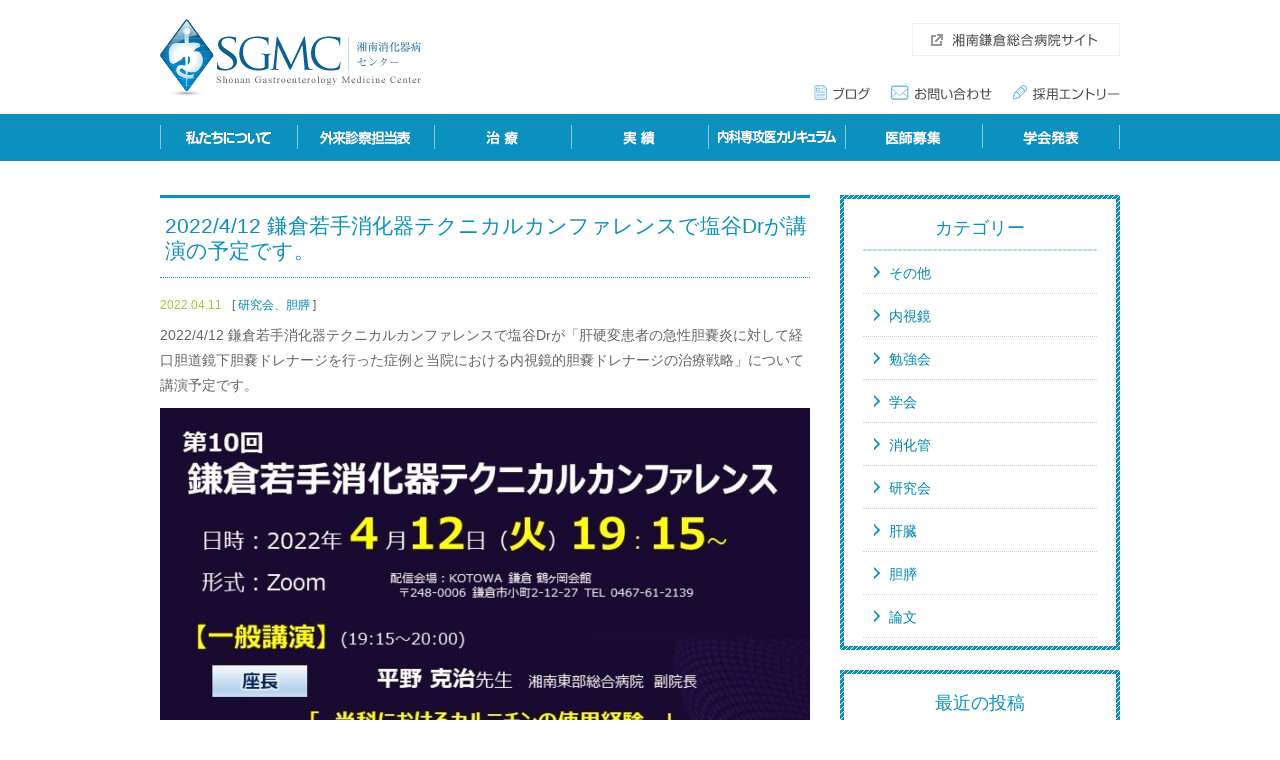

--- FILE ---
content_type: text/html; charset=UTF-8
request_url: https://www.sgmc.jp/tannsui/2022-4-12-%E9%8E%8C%E5%80%89%E8%8B%A5%E6%89%8B%E6%B6%88%E5%8C%96%E5%99%A8%E3%83%86%E3%82%AF%E3%83%8B%E3%82%AB%E3%83%AB%E3%82%AB%E3%83%B3%E3%83%95%E3%82%A1%E3%83%AC%E3%83%B3%E3%82%B9%E3%81%A7%E5%A1%A9/
body_size: 10197
content:
<!DOCTYPE html PUBLIC "-//W3C//DTD XHTML 1.0 Transitional//EN" "http://www.w3.org/TR/xhtml1/DTD/xhtml1-transitional.dtd">
<html xmlns="http://www.w3.org/1999/xhtml">
<head>
<meta http-equiv="Content-Type" content="text/html; charset=utf-8" />
<title>2022/4/12 鎌倉若手消化器テクニカルカンファレンスで塩谷Drが講演の予定です。 | 湘南消化器病センターブログ | 湘南消化器病センター</title>
<meta name="Description" content=""/>
<meta name="Keywords" content=""/>
<!-- Google tag (gtag.js) -->
<script async src="https://www.googletagmanager.com/gtag/js?id=G-SDNSFNFB0C"></script>
<script>
	window.dataLayer = window.dataLayer || [];
	function gtag(){dataLayer.push(arguments);}
	gtag('js', new Date());

	gtag('config', 'G-SDNSFNFB0C');
</script>

<meta name="viewport" content="width=1168"/>
<link rel="shortcut icon" href="/share/images/favicon.ico"/>
<!--
<link rel="apple-touch-icon" href="/share/images/apple-touch-icon.png">
<link rel="apple-touch-icon" sizes="57x57" href="/share/images/apple-touch-icon-57x57.png">
<link rel="apple-touch-icon" sizes="72x72" href="/share/images/apple-touch-icon-72x72.png">
<link rel="apple-touch-icon" sizes="76x76" href="/share/images/apple-touch-icon-76x76.png">
<link rel="apple-touch-icon" sizes="114x114" href="/share/images/apple-touch-icon-114x114.png">
<link rel="apple-touch-icon" sizes="120x120" href="/share/images/apple-touch-icon-120x120.png">
<link rel="apple-touch-icon" sizes="144x144" href="/share/images/apple-touch-icon-144x144.png">
<link rel="apple-touch-icon" sizes="152x152" href="/share/images/apple-touch-icon-152x152.png">
-->
<link type="text/css" rel="stylesheet" href="/share/css/import.css"/>
<link type="text/css" rel="stylesheet" href="/share/css/top.css"/><!--トップページが特別なレイアウトの場合のみ利用-->
<script type="text/javascript" src="//ajax.googleapis.com/ajax/libs/jquery/1.10.2/jquery.min.js"></script>
<script type="text/javascript" src="/share/js/jquery.easing.js"></script>
<script type="text/javascript" src="/share/js/jquery.smoothScroll.js"></script>
<script type="text/javascript" src="/share/js/smartRollover.js"></script>
<script type="text/javascript" src="/share/js/script.js"></script>
<script type="text/javascript" src="/share/js/global_navi.js"></script>
<script type="text/javascript" src="/share/js/local_navi.js"></script>
<!--[if (gte IE 6)&(lte IE 8)]>
  <script type="text/javascript" src="/share/js/selectivizr-min.js"></script>
<![endif]-->


<!---------------------------------不必要な場合は削除--------------------------------->
<!-- フォントサイズ切り替え -->
<script type="text/javascript" src="/share/js/jquery.cookie.js"></script>
<script type="text/javascript" src="/share/js/change_fontsize.js"></script>

<!-- アコーディオン -->
<script type="text/javascript" src="/share/js/accordion.js"></script>

<!-- tiles.js リスト高さ揃え -->
<script type="text/javascript" src="/share/js/jquery.tile.js"></script>
<script>
$(window).load(function() {
 $(".column3-list-box").tile();
});
</script>
 
<!------------------------------------------------------------------------------------>
<!-- 要素全体をホバー -->
<script type="text/javascript" src="/share/js/sub-list.js"></script>
<!-- スライダー -->

<meta name='robots' content='max-image-preview:large' />
<link rel="alternate" type="application/rss+xml" title="湘南消化器病センター &raquo; 2022/4/12 鎌倉若手消化器テクニカルカンファレンスで塩谷Drが講演の予定です。 のコメントのフィード" href="https://www.sgmc.jp/tannsui/2022-4-12-%e9%8e%8c%e5%80%89%e8%8b%a5%e6%89%8b%e6%b6%88%e5%8c%96%e5%99%a8%e3%83%86%e3%82%af%e3%83%8b%e3%82%ab%e3%83%ab%e3%82%ab%e3%83%b3%e3%83%95%e3%82%a1%e3%83%ac%e3%83%b3%e3%82%b9%e3%81%a7%e5%a1%a9/feed/" />
<link rel="alternate" title="oEmbed (JSON)" type="application/json+oembed" href="https://www.sgmc.jp/wp-json/oembed/1.0/embed?url=https%3A%2F%2Fwww.sgmc.jp%2Ftannsui%2F2022-4-12-%25e9%258e%258c%25e5%2580%2589%25e8%258b%25a5%25e6%2589%258b%25e6%25b6%2588%25e5%258c%2596%25e5%2599%25a8%25e3%2583%2586%25e3%2582%25af%25e3%2583%258b%25e3%2582%25ab%25e3%2583%25ab%25e3%2582%25ab%25e3%2583%25b3%25e3%2583%2595%25e3%2582%25a1%25e3%2583%25ac%25e3%2583%25b3%25e3%2582%25b9%25e3%2581%25a7%25e5%25a1%25a9%2F" />
<link rel="alternate" title="oEmbed (XML)" type="text/xml+oembed" href="https://www.sgmc.jp/wp-json/oembed/1.0/embed?url=https%3A%2F%2Fwww.sgmc.jp%2Ftannsui%2F2022-4-12-%25e9%258e%258c%25e5%2580%2589%25e8%258b%25a5%25e6%2589%258b%25e6%25b6%2588%25e5%258c%2596%25e5%2599%25a8%25e3%2583%2586%25e3%2582%25af%25e3%2583%258b%25e3%2582%25ab%25e3%2583%25ab%25e3%2582%25ab%25e3%2583%25b3%25e3%2583%2595%25e3%2582%25a1%25e3%2583%25ac%25e3%2583%25b3%25e3%2582%25b9%25e3%2581%25a7%25e5%25a1%25a9%2F&#038;format=xml" />
<style id='wp-img-auto-sizes-contain-inline-css' type='text/css'>
img:is([sizes=auto i],[sizes^="auto," i]){contain-intrinsic-size:3000px 1500px}
/*# sourceURL=wp-img-auto-sizes-contain-inline-css */
</style>
<style id='wp-emoji-styles-inline-css' type='text/css'>

	img.wp-smiley, img.emoji {
		display: inline !important;
		border: none !important;
		box-shadow: none !important;
		height: 1em !important;
		width: 1em !important;
		margin: 0 0.07em !important;
		vertical-align: -0.1em !important;
		background: none !important;
		padding: 0 !important;
	}
/*# sourceURL=wp-emoji-styles-inline-css */
</style>
<style id='wp-block-library-inline-css' type='text/css'>
:root{--wp-block-synced-color:#7a00df;--wp-block-synced-color--rgb:122,0,223;--wp-bound-block-color:var(--wp-block-synced-color);--wp-editor-canvas-background:#ddd;--wp-admin-theme-color:#007cba;--wp-admin-theme-color--rgb:0,124,186;--wp-admin-theme-color-darker-10:#006ba1;--wp-admin-theme-color-darker-10--rgb:0,107,160.5;--wp-admin-theme-color-darker-20:#005a87;--wp-admin-theme-color-darker-20--rgb:0,90,135;--wp-admin-border-width-focus:2px}@media (min-resolution:192dpi){:root{--wp-admin-border-width-focus:1.5px}}.wp-element-button{cursor:pointer}:root .has-very-light-gray-background-color{background-color:#eee}:root .has-very-dark-gray-background-color{background-color:#313131}:root .has-very-light-gray-color{color:#eee}:root .has-very-dark-gray-color{color:#313131}:root .has-vivid-green-cyan-to-vivid-cyan-blue-gradient-background{background:linear-gradient(135deg,#00d084,#0693e3)}:root .has-purple-crush-gradient-background{background:linear-gradient(135deg,#34e2e4,#4721fb 50%,#ab1dfe)}:root .has-hazy-dawn-gradient-background{background:linear-gradient(135deg,#faaca8,#dad0ec)}:root .has-subdued-olive-gradient-background{background:linear-gradient(135deg,#fafae1,#67a671)}:root .has-atomic-cream-gradient-background{background:linear-gradient(135deg,#fdd79a,#004a59)}:root .has-nightshade-gradient-background{background:linear-gradient(135deg,#330968,#31cdcf)}:root .has-midnight-gradient-background{background:linear-gradient(135deg,#020381,#2874fc)}:root{--wp--preset--font-size--normal:16px;--wp--preset--font-size--huge:42px}.has-regular-font-size{font-size:1em}.has-larger-font-size{font-size:2.625em}.has-normal-font-size{font-size:var(--wp--preset--font-size--normal)}.has-huge-font-size{font-size:var(--wp--preset--font-size--huge)}.has-text-align-center{text-align:center}.has-text-align-left{text-align:left}.has-text-align-right{text-align:right}.has-fit-text{white-space:nowrap!important}#end-resizable-editor-section{display:none}.aligncenter{clear:both}.items-justified-left{justify-content:flex-start}.items-justified-center{justify-content:center}.items-justified-right{justify-content:flex-end}.items-justified-space-between{justify-content:space-between}.screen-reader-text{border:0;clip-path:inset(50%);height:1px;margin:-1px;overflow:hidden;padding:0;position:absolute;width:1px;word-wrap:normal!important}.screen-reader-text:focus{background-color:#ddd;clip-path:none;color:#444;display:block;font-size:1em;height:auto;left:5px;line-height:normal;padding:15px 23px 14px;text-decoration:none;top:5px;width:auto;z-index:100000}html :where(.has-border-color){border-style:solid}html :where([style*=border-top-color]){border-top-style:solid}html :where([style*=border-right-color]){border-right-style:solid}html :where([style*=border-bottom-color]){border-bottom-style:solid}html :where([style*=border-left-color]){border-left-style:solid}html :where([style*=border-width]){border-style:solid}html :where([style*=border-top-width]){border-top-style:solid}html :where([style*=border-right-width]){border-right-style:solid}html :where([style*=border-bottom-width]){border-bottom-style:solid}html :where([style*=border-left-width]){border-left-style:solid}html :where(img[class*=wp-image-]){height:auto;max-width:100%}:where(figure){margin:0 0 1em}html :where(.is-position-sticky){--wp-admin--admin-bar--position-offset:var(--wp-admin--admin-bar--height,0px)}@media screen and (max-width:600px){html :where(.is-position-sticky){--wp-admin--admin-bar--position-offset:0px}}

/*# sourceURL=wp-block-library-inline-css */
</style><style id='global-styles-inline-css' type='text/css'>
:root{--wp--preset--aspect-ratio--square: 1;--wp--preset--aspect-ratio--4-3: 4/3;--wp--preset--aspect-ratio--3-4: 3/4;--wp--preset--aspect-ratio--3-2: 3/2;--wp--preset--aspect-ratio--2-3: 2/3;--wp--preset--aspect-ratio--16-9: 16/9;--wp--preset--aspect-ratio--9-16: 9/16;--wp--preset--color--black: #000000;--wp--preset--color--cyan-bluish-gray: #abb8c3;--wp--preset--color--white: #ffffff;--wp--preset--color--pale-pink: #f78da7;--wp--preset--color--vivid-red: #cf2e2e;--wp--preset--color--luminous-vivid-orange: #ff6900;--wp--preset--color--luminous-vivid-amber: #fcb900;--wp--preset--color--light-green-cyan: #7bdcb5;--wp--preset--color--vivid-green-cyan: #00d084;--wp--preset--color--pale-cyan-blue: #8ed1fc;--wp--preset--color--vivid-cyan-blue: #0693e3;--wp--preset--color--vivid-purple: #9b51e0;--wp--preset--gradient--vivid-cyan-blue-to-vivid-purple: linear-gradient(135deg,rgb(6,147,227) 0%,rgb(155,81,224) 100%);--wp--preset--gradient--light-green-cyan-to-vivid-green-cyan: linear-gradient(135deg,rgb(122,220,180) 0%,rgb(0,208,130) 100%);--wp--preset--gradient--luminous-vivid-amber-to-luminous-vivid-orange: linear-gradient(135deg,rgb(252,185,0) 0%,rgb(255,105,0) 100%);--wp--preset--gradient--luminous-vivid-orange-to-vivid-red: linear-gradient(135deg,rgb(255,105,0) 0%,rgb(207,46,46) 100%);--wp--preset--gradient--very-light-gray-to-cyan-bluish-gray: linear-gradient(135deg,rgb(238,238,238) 0%,rgb(169,184,195) 100%);--wp--preset--gradient--cool-to-warm-spectrum: linear-gradient(135deg,rgb(74,234,220) 0%,rgb(151,120,209) 20%,rgb(207,42,186) 40%,rgb(238,44,130) 60%,rgb(251,105,98) 80%,rgb(254,248,76) 100%);--wp--preset--gradient--blush-light-purple: linear-gradient(135deg,rgb(255,206,236) 0%,rgb(152,150,240) 100%);--wp--preset--gradient--blush-bordeaux: linear-gradient(135deg,rgb(254,205,165) 0%,rgb(254,45,45) 50%,rgb(107,0,62) 100%);--wp--preset--gradient--luminous-dusk: linear-gradient(135deg,rgb(255,203,112) 0%,rgb(199,81,192) 50%,rgb(65,88,208) 100%);--wp--preset--gradient--pale-ocean: linear-gradient(135deg,rgb(255,245,203) 0%,rgb(182,227,212) 50%,rgb(51,167,181) 100%);--wp--preset--gradient--electric-grass: linear-gradient(135deg,rgb(202,248,128) 0%,rgb(113,206,126) 100%);--wp--preset--gradient--midnight: linear-gradient(135deg,rgb(2,3,129) 0%,rgb(40,116,252) 100%);--wp--preset--font-size--small: 13px;--wp--preset--font-size--medium: 20px;--wp--preset--font-size--large: 36px;--wp--preset--font-size--x-large: 42px;--wp--preset--spacing--20: 0.44rem;--wp--preset--spacing--30: 0.67rem;--wp--preset--spacing--40: 1rem;--wp--preset--spacing--50: 1.5rem;--wp--preset--spacing--60: 2.25rem;--wp--preset--spacing--70: 3.38rem;--wp--preset--spacing--80: 5.06rem;--wp--preset--shadow--natural: 6px 6px 9px rgba(0, 0, 0, 0.2);--wp--preset--shadow--deep: 12px 12px 50px rgba(0, 0, 0, 0.4);--wp--preset--shadow--sharp: 6px 6px 0px rgba(0, 0, 0, 0.2);--wp--preset--shadow--outlined: 6px 6px 0px -3px rgb(255, 255, 255), 6px 6px rgb(0, 0, 0);--wp--preset--shadow--crisp: 6px 6px 0px rgb(0, 0, 0);}:where(.is-layout-flex){gap: 0.5em;}:where(.is-layout-grid){gap: 0.5em;}body .is-layout-flex{display: flex;}.is-layout-flex{flex-wrap: wrap;align-items: center;}.is-layout-flex > :is(*, div){margin: 0;}body .is-layout-grid{display: grid;}.is-layout-grid > :is(*, div){margin: 0;}:where(.wp-block-columns.is-layout-flex){gap: 2em;}:where(.wp-block-columns.is-layout-grid){gap: 2em;}:where(.wp-block-post-template.is-layout-flex){gap: 1.25em;}:where(.wp-block-post-template.is-layout-grid){gap: 1.25em;}.has-black-color{color: var(--wp--preset--color--black) !important;}.has-cyan-bluish-gray-color{color: var(--wp--preset--color--cyan-bluish-gray) !important;}.has-white-color{color: var(--wp--preset--color--white) !important;}.has-pale-pink-color{color: var(--wp--preset--color--pale-pink) !important;}.has-vivid-red-color{color: var(--wp--preset--color--vivid-red) !important;}.has-luminous-vivid-orange-color{color: var(--wp--preset--color--luminous-vivid-orange) !important;}.has-luminous-vivid-amber-color{color: var(--wp--preset--color--luminous-vivid-amber) !important;}.has-light-green-cyan-color{color: var(--wp--preset--color--light-green-cyan) !important;}.has-vivid-green-cyan-color{color: var(--wp--preset--color--vivid-green-cyan) !important;}.has-pale-cyan-blue-color{color: var(--wp--preset--color--pale-cyan-blue) !important;}.has-vivid-cyan-blue-color{color: var(--wp--preset--color--vivid-cyan-blue) !important;}.has-vivid-purple-color{color: var(--wp--preset--color--vivid-purple) !important;}.has-black-background-color{background-color: var(--wp--preset--color--black) !important;}.has-cyan-bluish-gray-background-color{background-color: var(--wp--preset--color--cyan-bluish-gray) !important;}.has-white-background-color{background-color: var(--wp--preset--color--white) !important;}.has-pale-pink-background-color{background-color: var(--wp--preset--color--pale-pink) !important;}.has-vivid-red-background-color{background-color: var(--wp--preset--color--vivid-red) !important;}.has-luminous-vivid-orange-background-color{background-color: var(--wp--preset--color--luminous-vivid-orange) !important;}.has-luminous-vivid-amber-background-color{background-color: var(--wp--preset--color--luminous-vivid-amber) !important;}.has-light-green-cyan-background-color{background-color: var(--wp--preset--color--light-green-cyan) !important;}.has-vivid-green-cyan-background-color{background-color: var(--wp--preset--color--vivid-green-cyan) !important;}.has-pale-cyan-blue-background-color{background-color: var(--wp--preset--color--pale-cyan-blue) !important;}.has-vivid-cyan-blue-background-color{background-color: var(--wp--preset--color--vivid-cyan-blue) !important;}.has-vivid-purple-background-color{background-color: var(--wp--preset--color--vivid-purple) !important;}.has-black-border-color{border-color: var(--wp--preset--color--black) !important;}.has-cyan-bluish-gray-border-color{border-color: var(--wp--preset--color--cyan-bluish-gray) !important;}.has-white-border-color{border-color: var(--wp--preset--color--white) !important;}.has-pale-pink-border-color{border-color: var(--wp--preset--color--pale-pink) !important;}.has-vivid-red-border-color{border-color: var(--wp--preset--color--vivid-red) !important;}.has-luminous-vivid-orange-border-color{border-color: var(--wp--preset--color--luminous-vivid-orange) !important;}.has-luminous-vivid-amber-border-color{border-color: var(--wp--preset--color--luminous-vivid-amber) !important;}.has-light-green-cyan-border-color{border-color: var(--wp--preset--color--light-green-cyan) !important;}.has-vivid-green-cyan-border-color{border-color: var(--wp--preset--color--vivid-green-cyan) !important;}.has-pale-cyan-blue-border-color{border-color: var(--wp--preset--color--pale-cyan-blue) !important;}.has-vivid-cyan-blue-border-color{border-color: var(--wp--preset--color--vivid-cyan-blue) !important;}.has-vivid-purple-border-color{border-color: var(--wp--preset--color--vivid-purple) !important;}.has-vivid-cyan-blue-to-vivid-purple-gradient-background{background: var(--wp--preset--gradient--vivid-cyan-blue-to-vivid-purple) !important;}.has-light-green-cyan-to-vivid-green-cyan-gradient-background{background: var(--wp--preset--gradient--light-green-cyan-to-vivid-green-cyan) !important;}.has-luminous-vivid-amber-to-luminous-vivid-orange-gradient-background{background: var(--wp--preset--gradient--luminous-vivid-amber-to-luminous-vivid-orange) !important;}.has-luminous-vivid-orange-to-vivid-red-gradient-background{background: var(--wp--preset--gradient--luminous-vivid-orange-to-vivid-red) !important;}.has-very-light-gray-to-cyan-bluish-gray-gradient-background{background: var(--wp--preset--gradient--very-light-gray-to-cyan-bluish-gray) !important;}.has-cool-to-warm-spectrum-gradient-background{background: var(--wp--preset--gradient--cool-to-warm-spectrum) !important;}.has-blush-light-purple-gradient-background{background: var(--wp--preset--gradient--blush-light-purple) !important;}.has-blush-bordeaux-gradient-background{background: var(--wp--preset--gradient--blush-bordeaux) !important;}.has-luminous-dusk-gradient-background{background: var(--wp--preset--gradient--luminous-dusk) !important;}.has-pale-ocean-gradient-background{background: var(--wp--preset--gradient--pale-ocean) !important;}.has-electric-grass-gradient-background{background: var(--wp--preset--gradient--electric-grass) !important;}.has-midnight-gradient-background{background: var(--wp--preset--gradient--midnight) !important;}.has-small-font-size{font-size: var(--wp--preset--font-size--small) !important;}.has-medium-font-size{font-size: var(--wp--preset--font-size--medium) !important;}.has-large-font-size{font-size: var(--wp--preset--font-size--large) !important;}.has-x-large-font-size{font-size: var(--wp--preset--font-size--x-large) !important;}
/*# sourceURL=global-styles-inline-css */
</style>

<style id='classic-theme-styles-inline-css' type='text/css'>
/*! This file is auto-generated */
.wp-block-button__link{color:#fff;background-color:#32373c;border-radius:9999px;box-shadow:none;text-decoration:none;padding:calc(.667em + 2px) calc(1.333em + 2px);font-size:1.125em}.wp-block-file__button{background:#32373c;color:#fff;text-decoration:none}
/*# sourceURL=/wp-includes/css/classic-themes.min.css */
</style>
<link rel='stylesheet' id='contact-form-7-css' href='https://www.sgmc.jp/wp-content/plugins/contact-form-7/includes/css/styles.css?ver=6.1.4' type='text/css' media='all' />
<style id='contact-form-7-inline-css' type='text/css'>
.wpcf7 .wpcf7-recaptcha iframe {margin-bottom: 0;}.wpcf7 .wpcf7-recaptcha[data-align="center"] > div {margin: 0 auto;}.wpcf7 .wpcf7-recaptcha[data-align="right"] > div {margin: 0 0 0 auto;}
/*# sourceURL=contact-form-7-inline-css */
</style>
<link rel="https://api.w.org/" href="https://www.sgmc.jp/wp-json/" /><link rel="alternate" title="JSON" type="application/json" href="https://www.sgmc.jp/wp-json/wp/v2/posts/1331" /><link rel="EditURI" type="application/rsd+xml" title="RSD" href="https://www.sgmc.jp/xmlrpc.php?rsd" />
<meta name="generator" content="WordPress 6.9" />
<link rel="canonical" href="https://www.sgmc.jp/tannsui/2022-4-12-%e9%8e%8c%e5%80%89%e8%8b%a5%e6%89%8b%e6%b6%88%e5%8c%96%e5%99%a8%e3%83%86%e3%82%af%e3%83%8b%e3%82%ab%e3%83%ab%e3%82%ab%e3%83%b3%e3%83%95%e3%82%a1%e3%83%ac%e3%83%b3%e3%82%b9%e3%81%a7%e5%a1%a9/" />
<link rel='shortlink' href='https://www.sgmc.jp/?p=1331' />
</head>


<body class="cate-blog">
<div id="header">
	<p id="logo"><a href="/"><img src="/share/images/header-logo.gif" alt="SGMC 湘南消化器病センター"></a></p>
	<ul id="main-site" class="clearfix">
		<li><a href="https://www.shonankamakura.or.jp/" target="_blank"><img src="/share/images/btn-main-site01_off.gif" alt="湘南鎌倉総合病院サイト"/></a></li>
	</ul>
	<ul id="header-navi" class="clearfix">
		<li><a href="/blog/"><img src="/share/images/header-navi01_alpha.gif" alt="ブログ"/></a>
		<li><a href="/contact/"><img src="/share/images/header-navi02_alpha.gif" alt="お問い合わせ"/></a>
		<li><a href="/entry/"><img src="/share/images/header-navi03_alpha.gif" alt="採用エントリー"/></a>
	</ul><!--/header-navi-->
</div><!--/header-->

<div id="global-navi">
	<div id="global-navi-inner">
		<ul class="clearfix">
			<li id="gnavi01"><a href="/about/"><img src="/share/images/gnavi01_off.gif" alt="私たちについて"/></a></li>
			<li id="gnavi02"><a href="/schedule/"><img src="/share/images/gnavi02_off.gif" alt="外来診察担当表"/></a></li>
			<li id="gnavi03"><a href="/treat/"><img src="/share/images/gnavi03_off.gif" alt="治療"/></a></li>
			<li id="gnavi04"><a href="/results/"><img src="/share/images/gnavi04_off.gif" alt="実績"/></a></li>
			<li id="gnavi05"><a href="/training/"><img src="/share/images/gnavi05_off.gif" alt="内科専攻医カリキュラム"/></a></li>
			<li id="gnavi07"><a href="/recruit/"><img src="/share/images/gnavi07_off.gif" alt="医師募集"/></a></li>
			<li id="gnavi06"><a href="/society/"><img src="/share/images/gnavi06_off.gif" alt="学会発表"/></a></li>
		</ul>
	</div><!--global-navi-inner-->
</div><!--/global-navi-->


<div id="wrapper" class="clearfix">
	<div id="main">
						<h1 class="tit01">2022/4/12 鎌倉若手消化器テクニカルカンファレンスで塩谷Drが講演の予定です。</h1>
		<p class="mb-xs"><span class="date pr-s">2022.04.11</span><span class="txt12">[ <a href="https://www.sgmc.jp/category/%e7%a0%94%e7%a9%b6%e4%bc%9a/" rel="category tag">研究会</a>、<a href="https://www.sgmc.jp/category/tannsui/" rel="category tag">胆膵</a> ]</span></p>
		<div class="wysiwyg">
			<p>2022/4/12 鎌倉若手消化器テクニカルカンファレンスで塩谷Drが「肝硬変患者の急性胆嚢炎に対して経口胆道鏡下胆嚢ドレナージを行った症例と当院における内視鏡的胆嚢ドレナージの治療戦略」について講演予定です。</p>
<p><a href="https://www.sgmc.jp/bennkyou/2022-4-12-%e9%8e%8c%e5%80%89%e8%8b%a5%e6%89%8b%e6%b6%88%e5%8c%96%e5%99%a8%e3%83%86%e3%82%af%e3%83%8b%e3%82%ab%e3%83%ab%e3%82%ab%e3%83%b3%e3%83%95%e3%82%a1%e3%83%ac%e3%83%b3%e3%82%b9%e3%81%a7%e5%a1%a9/attachment/%e3%80%90final%e3%80%91%e7%ac%ac10%e5%9b%9e%e9%8e%8c%e5%80%89%e6%b6%88%e5%8c%96%e5%99%a8%e3%83%86%e3%82%af%e3%83%8b%e3%82%ab%e3%83%ab%e3%82%ab%e3%83%b3%e3%83%95%e3%82%a1/" rel="attachment wp-att-1332"><img fetchpriority="high" decoding="async" class="aligncenter size-large wp-image-1332" src="https://www.sgmc.jp/wp-content/uploads/2022/04/ef357aef3396dc720504acfe25f925bf-650x939.jpg" alt="" width="650" height="939" srcset="https://www.sgmc.jp/wp-content/uploads/2022/04/ef357aef3396dc720504acfe25f925bf-650x939.jpg 650w, https://www.sgmc.jp/wp-content/uploads/2022/04/ef357aef3396dc720504acfe25f925bf-300x433.jpg 300w, https://www.sgmc.jp/wp-content/uploads/2022/04/ef357aef3396dc720504acfe25f925bf.jpg 720w" sizes="(max-width: 650px) 100vw, 650px" /></a></p>
		</div>
							</div><!--/main-->
	
	<div id="side">
	
<div class="local-menu mb-xm">
	<div class="local-menu-inner">
		<h2 class="tit-local-menu">カテゴリー</h2>
		<ul>
				<li class="cat-item cat-item-31"><a href="https://www.sgmc.jp/category/sonota/">その他</a>
</li>
	<li class="cat-item cat-item-33"><a href="https://www.sgmc.jp/category/naisikyou/">内視鏡</a>
</li>
	<li class="cat-item cat-item-32"><a href="https://www.sgmc.jp/category/bennkyou/">勉強会</a>
</li>
	<li class="cat-item cat-item-30"><a href="https://www.sgmc.jp/category/gakkai/">学会</a>
</li>
	<li class="cat-item cat-item-1"><a href="https://www.sgmc.jp/category/shoukakann/">消化管</a>
</li>
	<li class="cat-item cat-item-46"><a href="https://www.sgmc.jp/category/%e7%a0%94%e7%a9%b6%e4%bc%9a/">研究会</a>
</li>
	<li class="cat-item cat-item-37"><a href="https://www.sgmc.jp/category/kannzou/">肝臓</a>
</li>
	<li class="cat-item cat-item-38"><a href="https://www.sgmc.jp/category/tannsui/">胆膵</a>
</li>
	<li class="cat-item cat-item-45"><a href="https://www.sgmc.jp/category/%e8%ab%96%e6%96%87/">論文</a>
</li>
		</ul>
	</div><!--.local-menu-inner-->
</div><!--.local-menu-->

<div class="local-menu mb-xm">
	<div class="local-menu-inner">
		<h2 class="tit-local-menu">最近の投稿</h2>
		<ul>
				<li><a href='https://www.sgmc.jp/shoukakann/%e8%a5%bf%e9%87%8e%e5%85%88%e7%94%9f%e3%81%ae%e7%97%87%e4%be%8b%e5%a0%b1%e5%91%8a%e3%81%8cjgh-open%e3%82%88%e3%82%8a%e5%87%ba%e7%89%88%e3%81%95%e3%82%8c%e3%81%be%e3%81%97%e3%81%9f%e3%80%82/'>西野先生の症例報告がJGH Openより出版されました。</a></li>
	<li><a href='https://www.sgmc.jp/shoukakann/%e7%aa%aa%e7%94%b0%e5%85%88%e7%94%9f%e3%81%ae%e7%97%87%e4%be%8b%e5%a0%b1%e5%91%8a%e3%81%8cden-open%e3%82%88%e3%82%8a%e5%87%ba%e7%89%88%e3%81%95%e3%82%8c%e3%81%be%e3%81%97%e3%81%9f%e3%80%82/'>窪田先生の症例報告がDEN Openより出版されました。</a></li>
	<li><a href='https://www.sgmc.jp/shoukakann/%e5%b8%82%e7%94%b0%e5%8c%bb%e5%b8%ab%e3%81%ae%e5%8e%9f%e8%91%97%e8%ab%96%e6%96%87%e3%81%8cjgh%e3%82%88%e3%82%8a%e5%87%ba%e7%89%88%e3%81%95%e3%82%8c%e3%81%be%e3%81%97%e3%81%9f%e3%80%82/'>市田医師の原著論文がJGHより出版されました。</a></li>
	<li><a href='https://www.sgmc.jp/shoukakann/%e5%b8%82%e7%94%b0%e5%8c%bb%e5%b8%ab%e3%81%ae%e5%8e%9f%e8%91%97%e8%ab%96%e6%96%87%e3%81%8cwjg%e3%82%88%e3%82%8a%e5%87%ba%e7%89%88%e3%81%95%e3%82%8c%e3%81%be%e3%81%97%e3%81%9f/'>市田医師の原著論文がWJGより出版されました。</a></li>
	<li><a href='https://www.sgmc.jp/tannsui/%e5%a2%97%e7%94%b0%e5%8c%bb%e5%b8%ab%e3%81%ae%e8%ab%96%e6%96%87%e3%81%8cden-open%e3%81%ab%e6%8e%b2%e8%bc%89%e3%81%95%e3%82%8c%e3%81%be%e3%81%97%e3%81%9f%e3%80%82/'>増田医師の論文がDEN Openに掲載されました。</a></li>
		</ul>
	</div><!--.local-menu-inner-->
</div><!--.local-menu-->

<div class="local-menu mb-xm">
	<div class="local-menu-inner">
		<h2 class="tit-local-menu mb-xm">月間アーカイブ</h2>
		<select name="archive-dropdown" onchange='document.location.href=this.options[this.selectedIndex].value;' style="width:100%;" class="mb-s">
			<option value="">月を選択</option>
				<option value='https://www.sgmc.jp/2026/01/'> 2026年1月 </option>
	<option value='https://www.sgmc.jp/2025/12/'> 2025年12月 </option>
	<option value='https://www.sgmc.jp/2025/11/'> 2025年11月 </option>
	<option value='https://www.sgmc.jp/2025/08/'> 2025年8月 </option>
	<option value='https://www.sgmc.jp/2025/07/'> 2025年7月 </option>
	<option value='https://www.sgmc.jp/2025/06/'> 2025年6月 </option>
	<option value='https://www.sgmc.jp/2025/05/'> 2025年5月 </option>
	<option value='https://www.sgmc.jp/2025/04/'> 2025年4月 </option>
	<option value='https://www.sgmc.jp/2025/03/'> 2025年3月 </option>
	<option value='https://www.sgmc.jp/2025/02/'> 2025年2月 </option>
	<option value='https://www.sgmc.jp/2025/01/'> 2025年1月 </option>
	<option value='https://www.sgmc.jp/2024/12/'> 2024年12月 </option>
	<option value='https://www.sgmc.jp/2024/11/'> 2024年11月 </option>
	<option value='https://www.sgmc.jp/2024/10/'> 2024年10月 </option>
	<option value='https://www.sgmc.jp/2024/09/'> 2024年9月 </option>
	<option value='https://www.sgmc.jp/2024/08/'> 2024年8月 </option>
	<option value='https://www.sgmc.jp/2024/07/'> 2024年7月 </option>
	<option value='https://www.sgmc.jp/2024/06/'> 2024年6月 </option>
	<option value='https://www.sgmc.jp/2024/04/'> 2024年4月 </option>
	<option value='https://www.sgmc.jp/2024/03/'> 2024年3月 </option>
	<option value='https://www.sgmc.jp/2024/02/'> 2024年2月 </option>
	<option value='https://www.sgmc.jp/2024/01/'> 2024年1月 </option>
	<option value='https://www.sgmc.jp/2023/11/'> 2023年11月 </option>
	<option value='https://www.sgmc.jp/2023/10/'> 2023年10月 </option>
	<option value='https://www.sgmc.jp/2023/07/'> 2023年7月 </option>
	<option value='https://www.sgmc.jp/2023/06/'> 2023年6月 </option>
	<option value='https://www.sgmc.jp/2023/05/'> 2023年5月 </option>
	<option value='https://www.sgmc.jp/2023/04/'> 2023年4月 </option>
	<option value='https://www.sgmc.jp/2023/03/'> 2023年3月 </option>
	<option value='https://www.sgmc.jp/2023/01/'> 2023年1月 </option>
	<option value='https://www.sgmc.jp/2022/12/'> 2022年12月 </option>
	<option value='https://www.sgmc.jp/2022/10/'> 2022年10月 </option>
	<option value='https://www.sgmc.jp/2022/07/'> 2022年7月 </option>
	<option value='https://www.sgmc.jp/2022/06/'> 2022年6月 </option>
	<option value='https://www.sgmc.jp/2022/05/'> 2022年5月 </option>
	<option value='https://www.sgmc.jp/2022/04/'> 2022年4月 </option>
	<option value='https://www.sgmc.jp/2022/03/'> 2022年3月 </option>
	<option value='https://www.sgmc.jp/2022/01/'> 2022年1月 </option>
	<option value='https://www.sgmc.jp/2021/12/'> 2021年12月 </option>
	<option value='https://www.sgmc.jp/2021/11/'> 2021年11月 </option>
	<option value='https://www.sgmc.jp/2021/10/'> 2021年10月 </option>
	<option value='https://www.sgmc.jp/2019/08/'> 2019年8月 </option>
	<option value='https://www.sgmc.jp/2019/07/'> 2019年7月 </option>
	<option value='https://www.sgmc.jp/2019/06/'> 2019年6月 </option>
	<option value='https://www.sgmc.jp/2019/05/'> 2019年5月 </option>
	<option value='https://www.sgmc.jp/2019/04/'> 2019年4月 </option>
	<option value='https://www.sgmc.jp/2019/03/'> 2019年3月 </option>
	<option value='https://www.sgmc.jp/2019/02/'> 2019年2月 </option>
	<option value='https://www.sgmc.jp/2019/01/'> 2019年1月 </option>
	<option value='https://www.sgmc.jp/2018/12/'> 2018年12月 </option>
	<option value='https://www.sgmc.jp/2018/07/'> 2018年7月 </option>
	<option value='https://www.sgmc.jp/2018/05/'> 2018年5月 </option>
	<option value='https://www.sgmc.jp/2017/12/'> 2017年12月 </option>
	<option value='https://www.sgmc.jp/2017/11/'> 2017年11月 </option>
	<option value='https://www.sgmc.jp/2017/10/'> 2017年10月 </option>
	<option value='https://www.sgmc.jp/2017/05/'> 2017年5月 </option>
	<option value='https://www.sgmc.jp/2017/01/'> 2017年1月 </option>
	<option value='https://www.sgmc.jp/2016/12/'> 2016年12月 </option>
	<option value='https://www.sgmc.jp/2016/11/'> 2016年11月 </option>
		</select>
	</div><!--.local-menu-inner-->
</div><!--.local-menu-->
<ul id="banners">
	<li class="mb-s"><a href="/entry/"><img src="/share/images/bnr-side01_alpha.jpg" alt="採用エントリー"/></a></li>
	<li class="mb-s"><a href="/training/"><img src="/share/images/bnr-side02_alpha.jpg" alt="内科専攻医募集"/></a></li>
	<!--li class="mb-s"><a href="/movie/"><img src="/share/images/bnr-side05_alpha.jpg" alt=""/></a></li-->
	<!--li class="mb-s"><a href="/share/pdf/panf.pdf" target="_blank"><img src="/share/images/bnr-side06_alpha.jpg" alt="パンフレット"/></a></li-->
	<li class="mb-s"><a href="https://www.shonankamakura.or.jp/" target="_blank"><img src="/share/images/bnr-side03_alpha.jpg" alt="湘南鎌倉総合病院"/></a></li>
</ul><!--banners--><!--	<div class="fb-page" data-href="https://www.facebook.com/shonansogonaika" data-width="280" data-height="500" data-hide-cover="false" data-show-facepile="true" data-show-posts="true"><div class="fb-xfbml-parse-ignore"><blockquote cite="https://www.facebook.com/shonansogonaika"><a href="https://www.facebook.com/shonansogonaika">湘南鎌倉総合病院総合内科　</a></blockquote></div></div>-->
	</div><!--/side-->
	
</div><!--/wrapper-->
<div id="footer">
	<div id="footer-inner">
		<div id="footer-navi">
			<p class="page-top"><a href="#header" class="scroll"><img src="/share/images/btn-pagetop_alpha.gif" alt="このページの先頭へ"/></a></p>
		</div><!-- /footer-navi -->
		
		<div id="footer-info">
			<p class="mb-s"><a href="/"><img src="/share/images/logo02.png" alt="SGMC 湘南消化器病センター"/></a></p>
			<p id="copyright">Copyright &copy; Shonankamakura General Hospital All Rights Reserved.</p>
		</div><!-- /footer-info -->
	</div><!--footer-inner-->
</div><!-- /footer -->

<!-- Facebookウィジェット -->

<!--<div id="fb-root"></div>
<script>(function(d, s, id) {
  var js, fjs = d.getElementsByTagName(s)[0];
  if (d.getElementById(id)) return;
  js = d.createElement(s); js.id = id;
  js.src = "//connect.facebook.net/ja_JP/sdk.js#xfbml=1&version=v2.3";
  fjs.parentNode.insertBefore(js, fjs);
}(document, 'script', 'facebook-jssdk'));</script>--><script type="speculationrules">
{"prefetch":[{"source":"document","where":{"and":[{"href_matches":"/*"},{"not":{"href_matches":["/wp-*.php","/wp-admin/*","/wp-content/uploads/*","/wp-content/*","/wp-content/plugins/*","/wp-content/themes/sgmc/*","/*\\?(.+)"]}},{"not":{"selector_matches":"a[rel~=\"nofollow\"]"}},{"not":{"selector_matches":".no-prefetch, .no-prefetch a"}}]},"eagerness":"conservative"}]}
</script>
<script type="text/javascript" src="https://www.sgmc.jp/wp-includes/js/dist/hooks.min.js?ver=dd5603f07f9220ed27f1" id="wp-hooks-js"></script>
<script type="text/javascript" src="https://www.sgmc.jp/wp-includes/js/dist/i18n.min.js?ver=c26c3dc7bed366793375" id="wp-i18n-js"></script>
<script type="text/javascript" id="wp-i18n-js-after">
/* <![CDATA[ */
wp.i18n.setLocaleData( { 'text direction\u0004ltr': [ 'ltr' ] } );
//# sourceURL=wp-i18n-js-after
/* ]]> */
</script>
<script type="text/javascript" src="https://www.sgmc.jp/wp-content/plugins/contact-form-7/includes/swv/js/index.js?ver=6.1.4" id="swv-js"></script>
<script type="text/javascript" id="contact-form-7-js-translations">
/* <![CDATA[ */
( function( domain, translations ) {
	var localeData = translations.locale_data[ domain ] || translations.locale_data.messages;
	localeData[""].domain = domain;
	wp.i18n.setLocaleData( localeData, domain );
} )( "contact-form-7", {"translation-revision-date":"2025-11-30 08:12:23+0000","generator":"GlotPress\/4.0.3","domain":"messages","locale_data":{"messages":{"":{"domain":"messages","plural-forms":"nplurals=1; plural=0;","lang":"ja_JP"},"This contact form is placed in the wrong place.":["\u3053\u306e\u30b3\u30f3\u30bf\u30af\u30c8\u30d5\u30a9\u30fc\u30e0\u306f\u9593\u9055\u3063\u305f\u4f4d\u7f6e\u306b\u7f6e\u304b\u308c\u3066\u3044\u307e\u3059\u3002"],"Error:":["\u30a8\u30e9\u30fc:"]}},"comment":{"reference":"includes\/js\/index.js"}} );
//# sourceURL=contact-form-7-js-translations
/* ]]> */
</script>
<script type="text/javascript" id="contact-form-7-js-before">
/* <![CDATA[ */
var wpcf7 = {
    "api": {
        "root": "https:\/\/www.sgmc.jp\/wp-json\/",
        "namespace": "contact-form-7\/v1"
    }
};
//# sourceURL=contact-form-7-js-before
/* ]]> */
</script>
<script type="text/javascript" src="https://www.sgmc.jp/wp-content/plugins/contact-form-7/includes/js/index.js?ver=6.1.4" id="contact-form-7-js"></script>
<script id="wp-emoji-settings" type="application/json">
{"baseUrl":"https://s.w.org/images/core/emoji/17.0.2/72x72/","ext":".png","svgUrl":"https://s.w.org/images/core/emoji/17.0.2/svg/","svgExt":".svg","source":{"concatemoji":"https://www.sgmc.jp/wp-includes/js/wp-emoji-release.min.js?ver=6.9"}}
</script>
<script type="module">
/* <![CDATA[ */
/*! This file is auto-generated */
const a=JSON.parse(document.getElementById("wp-emoji-settings").textContent),o=(window._wpemojiSettings=a,"wpEmojiSettingsSupports"),s=["flag","emoji"];function i(e){try{var t={supportTests:e,timestamp:(new Date).valueOf()};sessionStorage.setItem(o,JSON.stringify(t))}catch(e){}}function c(e,t,n){e.clearRect(0,0,e.canvas.width,e.canvas.height),e.fillText(t,0,0);t=new Uint32Array(e.getImageData(0,0,e.canvas.width,e.canvas.height).data);e.clearRect(0,0,e.canvas.width,e.canvas.height),e.fillText(n,0,0);const a=new Uint32Array(e.getImageData(0,0,e.canvas.width,e.canvas.height).data);return t.every((e,t)=>e===a[t])}function p(e,t){e.clearRect(0,0,e.canvas.width,e.canvas.height),e.fillText(t,0,0);var n=e.getImageData(16,16,1,1);for(let e=0;e<n.data.length;e++)if(0!==n.data[e])return!1;return!0}function u(e,t,n,a){switch(t){case"flag":return n(e,"\ud83c\udff3\ufe0f\u200d\u26a7\ufe0f","\ud83c\udff3\ufe0f\u200b\u26a7\ufe0f")?!1:!n(e,"\ud83c\udde8\ud83c\uddf6","\ud83c\udde8\u200b\ud83c\uddf6")&&!n(e,"\ud83c\udff4\udb40\udc67\udb40\udc62\udb40\udc65\udb40\udc6e\udb40\udc67\udb40\udc7f","\ud83c\udff4\u200b\udb40\udc67\u200b\udb40\udc62\u200b\udb40\udc65\u200b\udb40\udc6e\u200b\udb40\udc67\u200b\udb40\udc7f");case"emoji":return!a(e,"\ud83e\u1fac8")}return!1}function f(e,t,n,a){let r;const o=(r="undefined"!=typeof WorkerGlobalScope&&self instanceof WorkerGlobalScope?new OffscreenCanvas(300,150):document.createElement("canvas")).getContext("2d",{willReadFrequently:!0}),s=(o.textBaseline="top",o.font="600 32px Arial",{});return e.forEach(e=>{s[e]=t(o,e,n,a)}),s}function r(e){var t=document.createElement("script");t.src=e,t.defer=!0,document.head.appendChild(t)}a.supports={everything:!0,everythingExceptFlag:!0},new Promise(t=>{let n=function(){try{var e=JSON.parse(sessionStorage.getItem(o));if("object"==typeof e&&"number"==typeof e.timestamp&&(new Date).valueOf()<e.timestamp+604800&&"object"==typeof e.supportTests)return e.supportTests}catch(e){}return null}();if(!n){if("undefined"!=typeof Worker&&"undefined"!=typeof OffscreenCanvas&&"undefined"!=typeof URL&&URL.createObjectURL&&"undefined"!=typeof Blob)try{var e="postMessage("+f.toString()+"("+[JSON.stringify(s),u.toString(),c.toString(),p.toString()].join(",")+"));",a=new Blob([e],{type:"text/javascript"});const r=new Worker(URL.createObjectURL(a),{name:"wpTestEmojiSupports"});return void(r.onmessage=e=>{i(n=e.data),r.terminate(),t(n)})}catch(e){}i(n=f(s,u,c,p))}t(n)}).then(e=>{for(const n in e)a.supports[n]=e[n],a.supports.everything=a.supports.everything&&a.supports[n],"flag"!==n&&(a.supports.everythingExceptFlag=a.supports.everythingExceptFlag&&a.supports[n]);var t;a.supports.everythingExceptFlag=a.supports.everythingExceptFlag&&!a.supports.flag,a.supports.everything||((t=a.source||{}).concatemoji?r(t.concatemoji):t.wpemoji&&t.twemoji&&(r(t.twemoji),r(t.wpemoji)))});
//# sourceURL=https://www.sgmc.jp/wp-includes/js/wp-emoji-loader.min.js
/* ]]> */
</script>

</body>
</html>


--- FILE ---
content_type: text/css
request_url: https://www.sgmc.jp/share/css/import.css
body_size: 30
content:
@charset "utf-8";

@import "iniSetting.css";
@import "generalClass.css";
@import "layout.css";
@import "contents.css";


--- FILE ---
content_type: text/css
request_url: https://www.sgmc.jp/share/css/iniSetting.css
body_size: 831
content:
@charset "utf-8";

/* =============================================
 初期設定リセット処理
================================================ */
body,div,dl,dt,dd,ul,ol,li,h1,h2,h3,h4,h5,h6,pre,code,
form,fieldset,legend,input,textarea,p,blockquote,th,td{margin:0; padding:0;}
table{border-collapse:collapse; border-spacing:0;}
fieldset,img{border:0;vertical-align:bottom}
address,caption,cite,code,dfn,em,th,var{font-style:normal; font-weight:normal;}
ol,ul{list-style:none;}
caption,th{text-align:left;}
h1,h2,h3,h4,h5,h6{font-size:100%; font-weight:normal;}
q:before,q:after{content:'';}
abbr,acronym{border:0; font-variant:normal;}
sup{vertical-align:text-top;}
sub{vertical-align:text-bottom;}
input,textarea,select{font-family:inherit; font-size:inherit; font-weight:inherit;}
input,textarea,select{*font-size:100%;}
legend{color:#000;}
input{padding:1px;}
option{padding-left:10px;}
button{cursor:pointer;}

--- FILE ---
content_type: text/css
request_url: https://www.sgmc.jp/share/css/generalClass.css
body_size: 891
content:
@charset "utf-8";

/* =============================================
 汎用クラス
================================================ */
.hyde{display:none;}
.hidden{visibility:hidden;}
.block-center{margin-left:auto;margin-right:auto;}
.clear{clear:both;}
.block{display:block;}
.inline{display:inline;}
.frame{padding:2px; border:3px solid #E7E8DD;}/* */
.nolistStyle{list-style:none !important;}


/* ボーダー
---------------------------------------------- */
.no-border-bottom{border-bottom:none !important;}
.no-border-top{border-top:none !important;}
.no-border-left{border-left:none !important;}
.no-border-right{border-right:none !important;}


/* テキスト
---------------------------------------------- */
.font1px{font-size:1px;}
.bold{font-weight:bold;}
.normal{font-weight:normal;}
.red{color:#f00;}
.line-height-xs { line-height: 100%; }
.line-height-s { line-height: 120%; }
.line-height-m { line-height: 150%; }
.line-height-l { line-height: 175%; }
.line-height-xl { line-height: 180%; }
.text-decoration,.underline{text-decoration:underline;}


/* align
---------------------------------------------- */
.tcenter{text-align:center !important;}
.tleft{text-align:left !important;}
.tright{text-align:right !important;}
.vtop,.vtop th,.vtop td{vertical-align:top !important;}
.vmiddle,.vmiddle th,.vmiddle td{vertical-align:middle !important;}
.vbottom,.vbottom th,.vbottom td{vertical-align:bottom !important;}
.td-right td{text-align:right;}
.td-center td{text-align:center;}
.th-right th{text-align:right;}
.th-center th{text-align:center;}


/* スペーシング（マージンとパディングは同じ値にすること）
---------------------------------------------- */
.mr-0 {margin-right:0 !important;}
.pr-0 {padding-right:0 !important;}
.pr-s {padding-right:10px !important;}
.mr-s {margin-right:10px !important;}
.pr-s {padding-right:10px !important;}
.ml-0 {margin-left:0 !important;}
.pl-0 {padding-left:0 !important;}
.mb-0 {margin-bottom:0 !important;}
.mb-xs {margin-bottom:5px !important;}
.mb-s {margin-bottom:10px !important;}
.mb-xm {margin-bottom:20px !important;}
.mb-m {margin-bottom:30px !important;}
.mb-l {margin-bottom:40px !important;}
.mb-xl {margin-bottom:50px !important;}
.pb-0 {padding-bottom:0 !important;}
.pb-xs {padding-bottom:5px !important;}
.pb-s {padding-bottom:10px !important;}
.pb-xm {padding-bottom:20px !important;}
.pb-m {padding-bottom:30px !important;}
.pb-l {padding-bottom:40px !important;}
.pb-xl {padding-bottom:50px !important;}


/* フロート設定
---------------------------------------------- */
.fleft{float:left;}
.fright{float:right;}
.image-left {float:left;margin-right:20px;}
.image-right {float:right;margin-left:20px;}
.image-left-m {float:left;margin-right:15px;}
.image-right-m {float:right;margin-left:15px;}
.overflow{overflow:hidden;/zoom:1;}


/* clearfix
---------------------------------------------- */
.clearfix:after{content:"."; display:block; height:0; clear:both; visibility:hidden;}
.clearfix{ display:inline-block;}

/*Hidea from IE-mac \*/
*html .clearfix{height:1%;}
.clearfix{display:block;}
/*End hide from IE-mac*/

--- FILE ---
content_type: text/css
request_url: https://www.sgmc.jp/share/css/layout.css
body_size: 1460
content:
@charset "utf-8";

/* =============================================
body設定
サイトサイズ設定
ヘッダー設定
グローバルナビ設定
ローカルナビ設定
コンテンツエリア設定
フッター設定
================================================ */


/* =============================================
 body設定
================================================ */
body {
	font-family:"ヒラギノ角ゴ Pro W3", "Hiragino Kaku Gothic Pro", "メイリオ", Meiryo, Osaka, "ＭＳ Ｐゴシック", "MS PGothic", sans-serif;
	color: #666;
}

/* =============================================
 サイトサイズ設定
================================================ */
#wrapper {
	width: 960px;
	margin: 0 auto 80px;
	padding-top: 34px;
}
#home #wrapper{
	padding-top:0px;
}

#main {
	float: left;
	width: 650px;
}

#side {
	float: right;
	width: 280px;
}

/* =============================================
 ヘッダー設定
================================================ */
#header {
	width: 960px;
	height: 114px;
	margin: 0 auto;
	position: relative;
}

#logo {
	position: absolute;
	top: 19px;
	left: 0;
}

#header-navi {
	position: absolute;
	top: 75px;
	right: 0;
}

#header-navi li {
	float:left;
	margin-left: 20px;
}

#main-site {
	position: absolute;
	top: 23px;
	right: 0;
}

#main-site li {
	float: left;
	margin-left: 10px;
}

/* =============================================
 グローバルナビ設定
================================================ */
#global-navi {
	background: #0c91bf;
}

#global-navi-inner {
	width: 960px;
	margin: 0 auto;
}

#global-navi ul {
}

#global-navi li {
	float: left;
}

/* =============================================
 メインビジュアル設定
================================================ */

#main-visual {
	background: url(../../images/slider_bg.gif) repeat-x;
	margin-bottom: 46px;
}

#main-visual-inner {
	padding: 25px 0;
	overflow: hidden;
}

#main-visual .slide_all {
  width: 960px;
  margin: 0 auto;
  height: 360px;
  position: relative;
}

#main-visual .slide_wrap {
  width: 3000px;
  position: absolute;
  left: 50%;
  margin-left: -1500px;
}

/* =============================================
 ローカルナビ設定
================================================ */

.local-menu {
	background:url(../images/local-menu-bg.gif) left top;
		padding:4px;
}

.local-menu-inner{
	background:#FFF;
	padding: 17px 19px 8px;
}

.local-menu li {
	border-bottom: 1px dotted #b6d8e3;
}

.local-menu li a {
	display: block;
	padding: 10px 0 7px 26px;
	background: url(../images/list-icon03_off.gif) no-repeat 11px center;
}

.local-menu li a:hover {
	background: #e0f5fc url(../images/list-icon03_on.gif) no-repeat 11px center;
}

.local-menu li a.selected {
	background: #e0f5fc url(../images/list-icon03_on.gif) no-repeat 11px center;
}

/* ブログカテゴリー */

.local-menu .cat-item .children li a {
	padding-left: 46px;
	background-position: 31px center;
}

.local-menu .cat-item .children li a:hover {
	background-position: 31px center;
}

.local-menu .cat-item .children li:first-child {
	border-top: 1px dotted #b6d8e3;
}

.local-menu .cat-item .children li:last-child {
	border-bottom: none;
}

/* =============================================
 コンテンツエリア設定
================================================ */

#about {
	box-shadow: 0 0 0  1px #cee5e5 inset, 0 0 0 4px #fff inset, 0 0 0 5px #eff4f4 inset;
	-webkit-box-shadow: 0 0 0  1px #cee5e5 inset, 0 0 0 4px #fff inset, 0 0 0 5px #eff4f4 inset;
	-o-box-shadow: 0 0 0  1px #cee5e5 inset, 0 0 0 4px #fff inset, 0 0 0 5px #eff4f4 inset;
	-moz-box-shadow: 0 0 0  1px #cee5e5 inset, 0 0 0 4px #fff inset, 0 0 0 5px #eff4f4 inset;
	-ms-box-shadow: 0 0 0  1px #cee5e5 inset, 0 0 0 4px #fff inset, 0 0 0 5px #eff4f4 inset;
	padding: 26px 20px 20px;
	position: relative;
}

#about:before {
	content: "";
	position: absolute;
	top: 0;
	right: 0;
	width: 46px;
	height: 46px;
	background: url(../../images/about-bg.gif) no-repeat;
}

#about ul {
	width:621px;
	margin-right:-11px;
}

#about li {
	float:left;
	margin-right:11px;
}

/* news
---------------------------------------------- */

#news {
	background: #ebf4f4;
	padding-bottom: 6px;
	margin-bottom: 5px;
}

#news ul {
	background: #fff;
	margin: 6px 6px 0 6px;
	border: 1px solid #cee5e5;
	padding: 10px 12px 1px;
}

#news ul li {
	padding-bottom: 9px;
	border-bottom: 1px dotted #cde5e5;
	margin-bottom: 9px;
}

#news ul li:last-child {
	padding-bottom: 6px;
	border-bottom: none;
	margin-bottom: 0px;
	text-align: right;
}

#news ul li:last-child a {
	padding-left: 9px;
	color: #0c91bf;
	background: url(../images/list-icon01.gif) no-repeat left 5px;
}

.date {
	color: #99cc33;
	font-size:85.7%;
}

.news-icon img {
	padding-right: 8px;
	vertical-align: middle;
}



/* =============================================
 フッター設定
================================================ */

#footer {
	background: url(../images/footer-bg.gif) repeat-x bottom;
	border-top: 2px solid #0b8bbc;
	padding-bottom: 8px;
}

#footer-inner {
	width: 960px;
	margin: 0 auto;
}

#footer-navi {
	margin-top: -28px;
	text-align: right;
}

#footer-info {
	text-align: center;
	padding-top: 16px;
}

#copyright {
	color: #333;
	font-size:71.4%;
}


--- FILE ---
content_type: text/css
request_url: https://www.sgmc.jp/share/css/contents.css
body_size: 4833
content:
@charset "utf-8";
/* =============================================
●共通設定
基本
サイドカラム
パンくず
見出し
段落
リスト
ボックス
テーブル
フロート

●個別ページ設定
================================================ */


/* =============================================
 基本
================================================ */

/* テキスト
---------------------------------------------- */



/* 14pxベースのとき　使わなければ削除 ######################################################################################################### */
body {
    font-size: 14px;
	line-height: 180%;
}

/* for IE6 */
* html body {
    font-size: 88%;
}

/* for IE7 */
*:first-child+html body {
    font-size: 88%;
}

.txt10 {font-size:71.4%;}
.txt11 {font-size:78.6%;}
.txt12 {font-size:85.7%;}
.txt13 {font-size:92.9%;}
.txt14 {font-size:100%;}
.txt15 {font-size:107.1%;}
.txt16 {font-size:114.3%;}
.txt17 {font-size:121.4%;}
.txt18 {font-size:128.6%;}
.txt19 {font-size:135.7%;}
.txt20 {font-size:142.9%;}
.txt21 {font-size:150.0%;}
.txt22 {font-size:157.1%;}
.txt23 {font-size:164.3%;}
.txt24 {font-size:171.4%;}



/* リンク
---------------------------------------------- */
a {
	color: #0086b2;
	text-decoration: none;
}
a:visited {
	color: #0086b2;
	text-decoration: none;
}
a:hover {
	color: #2aa5cd;
	text-decoration: underline;
}
a:active {
	color: #2aa5cd;
	text-decoration: underline;
}

/* 強調表示
---------------------------------------------- */
.category-name {
	padding: 1px 9px 0;
	background: #0c91bf;
	color: #fefefe;
	margin-right: 8px;
	font-size:92.9%;
}

.small{
	font-size:80%;
}

.orange-bold {
	color: #ff8a00;
}


/* ハイフネーション
---------------------------------------------- */
.hyphens {
	-webkit-hyphens: auto;
	-moz-hyphens: auto;
	hyphens: auto;
}

/* =============================================
 見出し
================================================ */
.tit01 {
	color: #0c91bf;
	border-bottom: 1px dotted #0c91bf;
	padding:15px 0px 14px 5px;
	border-top: 3px solid #0c91bf;
	font-size:150.0%;
	margin-bottom:15px;
}

.tit02 {
	border-bottom: 1px dotted #0c91bf;
	color: #0c91bf;
	background:url(../images/tit02-bg.gif) no-repeat left 1px;
	padding-left: 14px;
	font-size:128.6%;
	padding-bottom:5px;
	margin-bottom:15px;
}

.tit03 {
	color: #0c91bf;
	margin-bottom:15px;
	font-size:128.6%;
}

.tit04 {
	border-bottom: 1px dotted #0c91bf;
	color: #0c91bf;
	padding-left: 0px;
	font-size:128.6%;
	padding-bottom:5px;
	margin-bottom:15px;
}

.tit05 {
	margin-bottom: 10px;
	color: #0c91bf;
	font-size:114.3%;
}

.tit-docname {
	color: #0c91bf;
	font-size: 185.7%;
	margin-bottom: 4px;
}

.tit-docname-initial01 {
	font-size: 65.4%;
	margin-left: 20px;
}

.tit-docname-initial02 {
	font-size: 60.0%;
	margin-left: 10px;
}

.tit-local-menu{
	background: url(../images/local-menu-tit-border.gif) repeat-x center bottom;
	text-align: center;
	color: #0c91bf;
	font-size:128.6%;
	padding-bottom:10px;
}
.tit-news {
	padding: 14px 0 6px 12px;
}

.tit-relation {
	background: #0c91bf;
	padding: 7px 12px 8px;
}

.tit-top{
	margin-bottom:15px;
}

/* =============================================
 段落
================================================ */



/* =============================================
 リスト
================================================ */


/* ul要素
---------------------------------------------- */
ul.normal-list {
	list-style:disc;
	padding:0 5px 0px 20px;
}

ul.normal-list li {
	margin-bottom:0px;
}


/* ol要素
---------------------------------------------- */
ol.normal-list {
	padding-left:27px;
	list-style-type:decimal;
}

/* 2カラムリスト
---------------------------------------------- */
.column2-list {
	width:670px;
	margin-right:-20px;
	/zoom:1;
}

.column2-list li{
	display:inline-block;
	/display:inline;
	/zoom:1;
	vertical-align:top;
	margin-right:20px;
	width:315px;
	margin-bottom:15px;
}

.index-list .column2-list li {
	margin-bottom: 20px;
}


/* 3カラムリスト
---------------------------------------------- */

/* htmlソース側はリストの終了タグ</li>を省略 */


.column3-list {
	width:663px;
	margin-right:-13px;
	/zoom:1;
}

.column3-list li{
	display:inline-block;
	/display:inline;
	/zoom:1;
	vertical-align:top;
	margin-right: 13px;
	width:208px;
	margin-bottom:10px;
}

.column3-list-box {
	width: 190px;
	border: 1px solid #cee5e5;
	position: relative;
	padding: 15px 8px 25px;
	cursor: pointer;
}

.column3-list-detail {
	position: absolute;
	right: 8px;
	bottom: 10px;
}







/* =============================================
 ボックス
================================================ */

/* box01
---------------------------------------------- */
.box01 {
	border: 7px solid #e1eff4;
	padding: 12px 15px;
}

/* box02
---------------------------------------------- */
.box02 {
	border: 3px double #e1eff4;
	padding: 19px;
}

/* box03
---------------------------------------------- */
.box03, .box03 * {
	-webkit-box-sizing: border-box;
	-moz-box-sizing: border-box;
	box-sizing: border-box;
}

.box03 {
	border: 1px solid #0c91bf;
}

.box03 > .tit {
	font-size:128.6%;
	padding: 22px 10px 21px;
	line-height: 1.2;
	background: #0c91bf;
	color: #fff;
	text-align: center;
}

.box03 > .inner {
	padding: 21px;
}

.box03 .story {
	margin-bottom: 2px;
}

.box03 .story-head {
	font-size:128.6%;
	color: #fff;
	background: #0c91bf;
	text-align: center;
	width: 70px;
	float: left;
	line-height: 1.2;
	padding: 22px 0 21px;
}

.box03 .story-body {
	width: 531px;
	float: right;
}

.box03 .story-body .column {
	/zoom:1;
}

.box03 .story-body .column > p {
	display:inline-block;
	/display:inline;
	/zoom:1;
	vertical-align:top;
	padding: 20px 0 18px;
	line-height: 1.2;
	text-align: center;
	border: 5px solid #d6ebf2;
}

/*リンクあり*/
.box03 .story-body .column > p[data-line] {
	cursor: pointer;
	color: #0c91bf;
}
.box03 .story-body .column > p[data-line]:hover,
.box03 .story-body .column > p[data-line].active {
	background: #d6ebf2;
	border-width: 1px;
	-webkit-box-shadow: 0 0 0 1px #fff inset;
	box-shadow: 0 0 0 1px #fff inset;
	padding: 24px 0 22px;
}

/*リンクなし*/
.box03 .story-body .column > p.only-text {
	color: #444;
}

/*差分*/
.box03 .story-body .column4 > p { width: 129px; margin-right: 5px; }
.box03 .story-body .column4 > p:nth-child(4n) { margin-right: 0; }

.box03 .story-body .column5 > p { width: 103px; margin-right: 4px; }
.box03 .story-body .column5 > p:nth-child(5n) { margin-right: 0; }


/*フキダシ*/
.box03 .story-body .fukidashi {
	display: none;
	font-size:92.9%;
	margin: 5px 0;
	border: 2px solid #d6ebf2;
	padding: 6px;
	position: relative;
}

.box03 .story-body .fukidashi > .arrow {
	position: absolute;
	top: -7px;
	z-index: 10;
}

.box03 .story-body .fukidashi > .fukidashi-inner {
	display: none;
}

.box03 .story-body .fukidashi > .fukidashi-inner.active {
	display: block;
}


/* box03-list
---------------------------------------------- */
.box03-list {
	padding: 0 21px 12px;
}

.box03-list > li {
	padding-top: 21px;
	padding-bottom: 21px;
	border-bottom: 1px solid #e1eff4;
}

.box03-list > li.list-disc {
	padding-top: 23px;
}



/* strong-list
---------------------------------------------- */
.strong-list > li{
	padding-bottom:10px;
	margin-bottom:10px;
	border-bottom: 1px solid #e1eff4;
}

.strong-list > li:last-child{
	margin-bottom:0px;
}

.strong-list dl {
	
}

.strong-list dt {
	color: #0c91bf;
	padding-top: 2px;
	font-size:128.6%;
	margin-bottom:5px;
}

.list-num01{
	background: url(/share/images/list-number01.gif) no-repeat left;
	padding-left: 30px;
}

.list-num02{
	background: url(/share/images/list-number02.gif) no-repeat left;
	padding-left: 30px;
}

.list-num03{
	background: url(/share/images/list-number03.gif) no-repeat left;
	padding-left: 30px;
}

.list-disc{
	background: url(/share/images/list-disc.gif) no-repeat left;
	padding-left: 30px;
}


/* =============================================
	動画
================================================ */

.video-wrap {
	width: 100%;
	position: relative;
	padding-top: 65.95%;
}

.video-wrap > iframe,
.video-wrap-inner {
	position: absolute;
	top: 0;
	right: 0;
	bottom: 0;
	left: 0;
	width: 100%;
	height: 100%;
	border-width: 0;
}


/* =============================================
 テーブル
================================================ */

table.td-center td{
	text-align:center;
}

table.th-center th{
	text-align:center;
}

table.td-left td{
	text-align:left;
}
table.td-right td{
	text-align:right;
}

table.th-left th{
	text-align:left;
}


/* table-01 下罫線のみ
---------------------------------------------- */
.table01 {
	width:100%;
	border-collapse:separate;
	border-spacing:1px;
}

.table01 th,
.table01 td {
	padding:10px 10px;
}

.table01 th {
	border-collapse:collapse;
	background:#d6ebf2;
}

.table01 td {
	background:#f1f8fa;
}
.table01 .head th{
	border-collapse:collapse;
	background:#b5d8e9;
}

.table01 th.head{
	border-collapse:collapse;
	background:#0c91bf;
}

.table01 .head td {
	background:/*#d4e9f3;*/
}

/* table-02 上段と左列が見出し
---------------------------------------------- */
.table02 {
	width:100%;
}

.table02 th,
.table02 td {
	padding:10px 10px;
	border:1px solid #fff;
}

.table02.padding-small th,
.table02.padding-small td {
	padding:10px 3px;
}

.table02 th {
	background: #d6ebf2;
}

.table02 td {
	background: #f1f8fa;
}

.table02 td.td-color01 { background: #d6ebf2; }
.table02 td.td-color02 { background: #f2ead6; }
.table02 td.td-color03 { background: #d1e0f2; }

tr.tr-heading th {
	padding:15px 10px;
	background: #0c91bf;
	text-align:center;
	color: #fff;
}

/* table03 罫線なし
---------------------------------------------- */
.table03 th,
.table03 td,
.career-box table th,
.career-box table td {
	padding-top:0px;
	padding-bottom:0px;
	vertical-align:top;
}

.table03 th,
.career-box table th {
	white-space:nowrap;
}

.table03 td,
.career-box table td {
	padding-left:10px;
}

/* table-news
---------------------------------------------- */
.table-news {
}

.table-news th,
.table-news td {
	padding-top:3px;
	padding-bottom:3px;
	vertical-align:top;
}

.table-news th {
	white-space:nowrap;
}

.table-news td {
	padding-left:10px;
}
.table-news td img{
	padding-top:4px;
}


/* table sizing
---------------------------------------------- */
.size1 { width: 0.833333333% !important; }
.size2 { width: 1.666666667% !important; }
.size3 { width: 2.5% !important; }
.size4 { width: 3.333333333% !important; }
.size5 { width: 4.166666667% !important; }
.size6 { width: 5% !important; }
.size7 { width: 5.833333333% !important; }
.size8 { width: 6.666666667% !important; }
.size9 { width: 7.5% !important; }
.size10 { width: 8.333333333% !important; }
.size11 { width: 9.166666667% !important; }
.size12 { width: 10% !important; }
.size13 { width: 10.83333333% !important; }
.size14 { width: 11.66666667% !important; }
.size15 { width: 12.5% !important; }
.size16 { width: 13.33333333% !important; }
.size17 { width: 14.16666667% !important; }
.size18 { width: 15% !important; }
.size19 { width: 15.83333333% !important; }
.size20 { width: 16.66666667% !important; }
.size21 { width: 17.5% !important; }
.size22 { width: 18.33333333% !important; }
.size23 { width: 19.16666667% !important; }
.size24 { width: 20% !important; }
.size25 { width: 20.83333333% !important; }
.size26 { width: 21.66666667% !important; }
.size27 { width: 22.5% !important; }
.size28 { width: 23.33333333% !important; }
.size29 { width: 24.16666667% !important; }
.size30 { width: 25% !important; }
.size31 { width: 25.83333333% !important; }
.size32 { width: 26.66666667% !important; }
.size33 { width: 27.5% !important; }
.size34 { width: 28.33333333% !important; }
.size35 { width: 29.16666667% !important; }
.size36 { width: 30% !important; }
.size37 { width: 30.83333333% !important; }
.size38 { width: 31.66666667% !important; }
.size39 { width: 32.5% !important; }
.size40 { width: 33.33333333% !important; }
.size41 { width: 34.16666667% !important; }
.size42 { width: 35% !important; }
.size43 { width: 35.83333333% !important; }
.size44 { width: 36.66666667% !important; }
.size45 { width: 37.5% !important; }
.size46 { width: 38.33333333% !important; }
.size47 { width: 39.16666667% !important; }
.size48 { width: 40% !important; }
.size49 { width: 40.83333333% !important; }
.size50 { width: 41.66666667% !important; }
.size51 { width: 42.5% !important; }
.size52 { width: 43.33333333% !important; }
.size53 { width: 44.16666667% !important; }
.size54 { width: 45% !important; }
.size55 { width: 45.83333333% !important; }
.size56 { width: 46.66666667% !important; }
.size57 { width: 47.5% !important; }
.size58 { width: 48.33333333% !important; }
.size59 { width: 49.16666667% !important; }
.size60 { width: 50% !important; }
.size61 { width: 50.83333333% !important; }
.size62 { width: 51.66666667% !important; }
.size63 { width: 52.5% !important; }
.size64 { width: 53.33333333% !important; }
.size65 { width: 54.16666667% !important; }
.size66 { width: 55% !important; }
.size67 { width: 55.83333333% !important; }
.size68 { width: 56.66666667% !important; }
.size69 { width: 57.5% !important; }
.size70 { width: 58.33333333% !important; }
.size71 { width: 59.16666667% !important; }
.size72 { width: 60% !important; }
.size73 { width: 60.83333333% !important; }
.size74 { width: 61.66666667% !important; }
.size75 { width: 62.5% !important; }
.size76 { width: 63.33333333% !important; }
.size77 { width: 64.16666667% !important; }
.size78 { width: 65% !important; }
.size79 { width: 65.83333333% !important; }
.size80 { width: 66.66666667% !important; }
.size81 { width: 67.5% !important; }
.size82 { width: 68.33333333% !important; }
.size83 { width: 69.16666667% !important; }
.size84 { width: 70% !important; }
.size85 { width: 70.83333333% !important; }
.size86 { width: 71.66666667% !important; }
.size87 { width: 72.5% !important; }
.size88 { width: 73.33333333% !important; }
.size89 { width: 74.16666667% !important; }
.size90 { width: 75% !important; }
.size91 { width: 75.83333333% !important; }
.size92 { width: 76.66666667% !important; }
.size93 { width: 77.5% !important; }
.size94 { width: 78.33333333% !important; }
.size95 { width: 79.16666667% !important; }
.size96 { width: 80% !important; }
.size97 { width: 80.83333333% !important; }
.size98 { width: 81.66666667% !important; }
.size99 { width: 82.5% !important; }
.size100 { width: 83.33333333% !important; }
.size101 { width: 84.16666667% !important; }
.size102 { width: 85% !important; }
.size103 { width: 85.83333333% !important; }
.size104 { width: 86.66666667% !important; }
.size105 { width: 87.5% !important; }
.size106 { width: 88.33333333% !important; }
.size107 { width: 89.16666667% !important; }
.size108 { width: 90% !important; }
.size109 { width: 90.83333333% !important; }
.size110 { width: 91.66666667% !important; }
.size111 { width: 92.5% !important; }
.size112 { width: 93.33333333% !important; }
.size113 { width: 94.16666667% !important; }
.size114 { width: 95% !important; }
.size115 { width: 95.83333333% !important; }
.size116 { width: 96.66666667% !important; }
.size117 { width: 97.5% !important; }
.size118 { width: 98.33333333% !important; }
.size119 { width: 99.16666667% !important; }
.size120 { width: 100% !important; }


/* =============================================
 関連情報
================================================ */

.relation {
	border: 1px solid #0c91bf;
	margin-top:50px;
	
}

.relation ul {
	padding: 13px 15px;
}

/* =============================================
 wordpress
================================================ */

/* ページャーのデザイン
---------------------------------------------- */

.wp-pagenavi {
	text-align: center;
}

.page-numbers {
	display: inline-block;
	padding: 0 5px;
	background: #0c91bf;
	border: 1px solid #0c91bf;
	color: #fffefe;
}

.page-numbers.current {
	background: #fff;
	color: #666;
}

.page-numbers.prev, .page-numbers.next {
	background: none;
	border: none;
	color: #0c91bf;
}

.page-numbers:visited {
	color: #fffefe;
}

.page-numbers.prev:visited, .page-numbers.next:visited {
	color: #0c91bf;
}

/* wp-pagenavi
---------------------------------------------- */
.wp-pagenavi .pages, .wp-pagenavi .first, .wp-pagenavi .last{
	display:none;
}
.wp-pagenavi .current{
	display: inline-block;
	padding: 0 5px;
	border: 1px solid #0c91bf;
	color: #666;
	margin:0 2px;
}
.wp-pagenavi .page{
	display: inline-block;
	padding: 0 5px;
	background: #0c91bf;
	border: 1px solid #0c91bf;
	color: #fffefe;
	margin:0 2px;
	
}
.wp-pagenavi .previouspostslink{
	margin-right:10px;
}

.wp-pagenavi .nextpostslink{
	margin-left:10px;
}






/* フォーム
---------------------------------------------- */
.required{
    color: #f00;
}

.wpcf7-form input.text{
    padding: 3px;
}

.wpcf7-form  ul.select li{
    display: inline;
    margin-right: 20px;
}

.wpcf7-form .sizeL{
    width: 90%;
}

.wpcf7-form .sizeL.form02{
    width: 60%;
}

.wpcf7-form .sizeM{
    width: 50%;
}

.wpcf7-form .sizeM.form02{
    width: 40%;
}

.wpcf7-form .sizeS{
    width: 20%;
}

.wpcf7-form textarea.text{
    padding: 3px;
    height: 80px;
}

.wpcf7-form .msgError{
    color: #f00;
    font-weight: bold;
}

.form-btn {
	text-align:center;
}

.form-btn li {
	margin-right:10px;
	display:inline;
}

.wpcf7-form button {
    width: auto;
    padding:0;
    margin:0;
    background:none;
    border:0;
    font-size:0;
    line-height:0;
    overflow:visible;
    cursor:pointer;
}

.btn-send {
	width:141px;
	height:35px;
	border:none; 
	cursor:pointer; 
	background:url(../images/btn-send.gif) no-repeat center top;
}




.wpcf7-response-output {
	background:#fff;
}

.wpcf7-radio .wpcf7-list-item {
	margin-right:10px;
}

/* table02と似てるデザインのリスト
---------------------------------------------- */

#contact-form li{
	display:table;
	border-bottom:1px solid #fff;
}
#contact-form li p:first-child{
	display:table-cell;
	width:200px;
	padding:10px;
	background: #d6ebf2;
	border-right:1px solid #fff;
	vertical-align:middle;
	line-height:1.5em;
}
#contact-form li p:nth-child(2){
	display: table-cell;
	width:410px;
	padding:10px;
	background: #f1f8fa;
	overflow:hidden;
}

/*演題登録フォーム*/
#contact-form02 li{
	display:table;
	border-bottom:1px solid #fff;
}
#contact-form02 li p:first-child{
	display:table-cell;
	width:120px;
	padding:10px;
	background: #d6ebf2;
/*	background: #0c91bf;*/
/*	color: #fff;*/
	border-right:1px solid #fff;
	vertical-align:middle;
	line-height:1.5em;
}
/*
#contact-form02 li p:nth-child(2){
	display: table-cell;
	width:145px;
	padding:10px;
	background: #d6ebf2;
	border-right:1px solid #fff;
	overflow:hidden;
}
#contact-form02 li p:nth-child(2) .h30_pc {
	height: 31px;
}
*/
#contact-form02 li p:nth-child(2){
	display: table-cell;
	width:490px;
	padding:10px;
	background: #f1f8fa;
	overflow:hidden;
}
#contact-form02 li p:nth-child(2) .w147_pc {
	display: inline-block;
	width: 147px;
}


/* 一般
---------------------------------------------- */
.wysiwyg .alignright {
	float:right;
	margin:0 0 10px 15px;
}

.wysiwyg .alignleft {
	float:left;
	margin:0 15px 10px 0;
}

.wysiwyg .aligncenter {
	display:block;
	margin:0 auto 10px;
}

.wysiwyg p, .wysiwyg ul, .wysiwyg ol {
	margin-bottom:10px;
}

.wysiwyg h2 {
	border-bottom: 1px dotted #0c91bf;
	color: #0c91bf;
	background:url(../images/tit02-bg.gif) no-repeat left 1px;
	padding-left: 14px;
	font-size:128.6%;
	padding-bottom:5px;
	margin-bottom:15px;
}

.wysiwyg h3 {
	color: #0c91bf;
	margin-bottom:15px;
	font-size:128.6%;
}

.wysiwyg h4 {
	border-bottom: 1px dotted #0c91bf;
	color: #0c91bf;
	padding-left: 0px;
	font-size:128.6%;
	padding-bottom:5px;
	margin-bottom:15px;

}

/* リスト
---------------------------------------------- */
.wysiwyg ul{
	list-style:disc;
	padding:0 5px 0px 20px;
}

.wysiwyg ul li {
	margin-bottom:0px;
}

.wysiwyg ol {
	padding-left:27px;
	list-style-type:decimal;
}




/* table
---------------------------------------------- */
.wysiwyg table{
	width:100% !important;
}
.wysiwyg th,
.wysiwyg td {
	padding:10px 10px;
	border:1px solid #fff;
}

.wysiwyg th {
	background: #d6ebf2;
}

.wysiwyg td {
	background: #f1f8fa;
}



/* =============================================
 グラフ
================================================ */
.bar-graph {
	background: url(../images/horizontal_line.gif) bottom left;
	border-left: 1px solid #d6ebf2;
	border-bottom: 2px solid #d6ebf2;
	height: 280px;
	margin: 0 0 0 35px;
	padding: 0;
	position: relative;
	width: 614px;
}

.bar-graph li {
	border-bottom: none;
	bottom: 0;
	margin: 0 5px 0 0;
	padding: 0 0 0 0;
	position: absolute;
	list-style: none;
	text-align: center;
	width: 30px;
}

.bar-graph li.btm {
	margin-left: -7px;
	width: 50px;
}

.bar-graph01{ background-color:#9598de; }
.bar-graph02{ background-color:#80d2c0; }
.bar-graph03{ background-color:#bfce58; }
.bar-graph04{ background-color:#dda2a2; }
.bar-graph05{ background-color:#b99c6a; }


.bar-graph-list-icon li {
	margin-right: 5px;
}
.bar-graph-list-icon li:last-child {
	margin-right: 0;
}

.bar-graph-list-icon li:nth-child(-n+5):before {
	content: "";
	width: 10px;
	height: 10px;
	margin-right: 5px;
	display: inline-block;
}

.bar-graph-list-icon01:before { background-color:#9598de; }
.bar-graph-list-icon02:before { background-color:#80d2c0; }
.bar-graph-list-icon03:before { background-color:#bfce58; }
.bar-graph-list-icon04:before { background-color:#dda2a2; }
.bar-graph-list-icon05:before { background-color:#b99c6a; }


/* bar02-graph
---------------------------------------------- */

.bar02-graph {
	background: url(../images/horizontal_line.gif) bottom left;
	border-left: 1px solid #d6ebf2;
	border-bottom: 2px solid #d6ebf2;
	height: 360px;
	margin: 0 0 0 35px;
	padding: 0;
	position: relative;
	width: 614px;
}
	
.bar02-graph li {
	border-bottom: none;
	bottom: 0;
	margin: 0 5px 0 0;
	padding: 0 0 0 0;
	position: absolute;
	list-style: none;
	text-align: center;
	width: 45px;
}
	
.bar02-graph01{ background-color:#9598de; }
.bar02-graph02{ background-color:#dda2a2; }

.bar02-graph-list-icon li {
	margin-right: 5px;
}
.bar02-graph-list-icon li:last-child {
	margin-right: 0;
}

.bar-graph-list-icon li:nth-child(-n+4):before {
	content: "";
	width: 10px;
	height: 10px;
	margin-right: 5px;
	display: inline-block;
}




/* bar03-graph
---------------------------------------------- */

.bar03-graph {
	background: url(../images/horizontal_line.gif) bottom left;
	border-left: 1px solid #d6ebf2;
	border-bottom: 2px solid #d6ebf2;
	height: 240px;
	margin: 0 0 0 35px;
	padding: 0;
	position: relative;
	width: 614px;
}
	
.bar03-graph li {
	border-bottom: none;
	bottom: 0;
	margin: 0 5px 0 0;
	padding: 0 0 0 0;
	position: absolute;
	list-style: none;
	text-align: center;
	width: 50px;
}
	
.bar03-graph01{ background-color:#9598de; }
.bar03-graph02{ background-color:#80d2c0; }
.bar03-graph03{ background-color:#bfce58; }
.bar03-graph04{ background-color:#dda2a2; }

.bar03-graph-list-icon li {
	margin-right: 5px;
}
.bar03-graph-list-icon li:last-child {
	margin-right: 0;
}

.bar03-graph-list-icon li:nth-child(-n+4):before {
	content: "";
	width: 10px;
	height: 10px;
	margin-right: 5px;
	display: inline-block;
}

.bar03-graph-list-icon01:before { background-color:#9598de; }
.bar03-graph-list-icon02:before { background-color:#80d2c0; }
.bar03-graph-list-icon03:before { background-color:#bfce58; }
.bar03-graph-list-icon04:before { background-color:#dda2a2; }


/* bar04-graph
---------------------------------------------- */

.bar04-graph {
	background: url(../images/horizontal_line.gif) bottom left;
	border-left: 1px solid #d6ebf2;
	border-bottom: 2px solid #d6ebf2;
	height: 400px;
	margin: 0 0 0 35px;
	padding: 0;
	position: relative;
	width: 614px;
}
	
.bar04-graph li {
	border-bottom: none;
	bottom: 0;
	margin: 0 5px 0 0;
	padding: 0 0 0 0;
	position: absolute;
	list-style: none;
	text-align: center;
	width: 44px;
}
	
.bar04-graph01{ background-color:#9598de; }
.bar04-graph02{ background-color:#80d2c0; }
.bar04-graph03{ background-color:#bfce58; }
.bar04-graph04{ background-color:#dda2a2; }

.bar04-graph-list-icon li {
	margin-right: 5px;
}
.bar04-graph-list-icon li:last-child {
	margin-right: 0;
}

.bar04-graph-list-icon li:nth-child(-n+4):before {
	content: "";
	width: 10px;
	height: 10px;
	margin-right: 5px;
	display: inline-block;
}

.bar04-graph-list-icon01:before { background-color:#9598de; }
.bar04-graph-list-icon02:before { background-color:#80d2c0; }
.bar04-graph-list-icon03:before { background-color:#bfce58; }
.bar04-graph-list-icon04:before { background-color:#dda2a2; }



--- FILE ---
content_type: application/javascript
request_url: https://www.sgmc.jp/share/js/script.js
body_size: 604
content:
$(function(){
	// スクロール
	$(".scroll").smoothScroll({
	easing: "easeOutQuint",
	duration: 500,
	cancel: true
	});
	
	//マウスオーバー
	var images = $("img");
	for(var i=0; i < images.size(); i++) {
		if(images.eq(i).attr("src").match("_alpha.")) {
			$("img").eq(i).hover(function() {
				$(this).css('opacity', '0.7');
			}, function() {
				$(this).css('opacity', '1');
			});
		}
	}
});

//お問い合わせ
window.addEventListener('load', function() {
	var contactFormExist = document.querySelector('.wpcf7-form');
	if(contactFormExist) {
		//送信後
		document.addEventListener('wpcf7mailsent', function( event ) {
			location = location.href+'thanks/';
		}, false);
	}
});

--- FILE ---
content_type: application/javascript
request_url: https://www.sgmc.jp/share/js/local_navi.js
body_size: 192
content:
$(document).ready(function() {	
    /*bodyのidを代入*/
    var id = $("body").attr("id");
 
    /*↑のidと同じ名前の中のliを探して代入*/
    var currentNav = $("#local-" + id);
    /*探し当てたliにclassを付与*/
    $(currentNav).addClass("selected");
 
});

--- FILE ---
content_type: application/javascript
request_url: https://www.sgmc.jp/share/js/accordion.js
body_size: 814
content:
$(function(){
	//変数
	var $dt = $(".story-body > dt");
	var $dd = $(".story-body > dd");
	$dt.find("p").on("click", function(e) {
		//新しいdtのdata属性取得
		var New = $(this);
		var NewLineData = New.data("line");
		var NewPropertyData = New.data("property");

		//古いdtのdata属性取得
		var Old = $dt.filter("[data-line="+NewLineData+"]").find("p.active");
		var OldLineData = Old.data("line");
		var OldPropertyData = Old.data("property");

		//Newと同じLineにactiveがない場合
		var accordionNN = function() {
			//dt
			var NewLine = $dt.filter("[data-line="+NewLineData+"]");
			NewLine.addClass("active");
			NewLine.find("p[data-property="+NewPropertyData+"]").addClass("active");

			//dd
			var NewFukidashi = $dd.filter("[data-line="+NewLineData+"]");
			NewFukidashi.find(".fukidashi-inner[data-property="+NewPropertyData+"]").addClass("active");
			NewFukidashi.addClass("active").slideDown();

			//フキダシアイコン
			var NewFukidashiArrow = NewFukidashi.find(".arrow");
			NewFukidashiArrow.css({ left: NewFukidashiArrowLeft( NewFukidashi.find(".fukidashi-inner").length, NewFukidashi ) });
		}

		//Newと同じLineにactiveあるけどNewではない場合
		var accordionYN = function() {
			//dt
			var NewLine = $dt.filter("[data-line="+NewLineData+"]");
			var NewLineP = NewLine.find("p");
			NewLineP.each(function(){
				if( $(this).data("property") == NewPropertyData ) {
					$(this).addClass("active");
				} else {
					$(this).removeClass("active");
				}
			});

			//dd
			var NewFukidashi = $dd.filter("[data-line="+NewLineData+"]");
			var NewFukidashiP = NewFukidashi.find(".fukidashi-inner");
			NewFukidashiP.each(function(){
				if( $(this).data("property") == NewPropertyData ) {
					$(this).addClass("active");
				} else {
					$(this).removeClass("active");
				}
			});

			//フキダシアイコン
			var NewFukidashiArrow = NewFukidashi.find(".arrow");
			NewFukidashiArrow.animate({ left:NewFukidashiArrowLeft( NewFukidashi.find(".fukidashi-inner").length, NewFukidashi ) }, 500);
		}

		//完全一致
		var accordionYY = function() {
			//dt
			var NewLine = $dt.filter("[data-line="+NewLineData+"]");
			NewLine.removeClass("active");
			NewLine.find("p[data-property="+NewPropertyData+"]").removeClass("active");

			//dd
			var NewFukidashi = $dd.filter("[data-line="+NewLineData+"]");
			NewFukidashi.removeClass("active").slideUp();
			NewFukidashi.find(".fukidashi-inner[data-property="+NewPropertyData+"]").removeClass("active");
		}

		//ヤジルシの位置を決める計算
		function NewFukidashiArrowLeft(obj, NewFukidashi) {
			var NewFukidashiWidth = NewFukidashi.outerWidth();
			var mr;
			if (obj == 4) {
				mr = 5;
			} else if(obj == 5) {
				mr = 4;
			}
			NewFukidashiWidth = (NewFukidashiWidth + mr) / obj;
			return NewFukidashiWidth * NewPropertyData - (NewFukidashiWidth / 2) - (3 + mr);
		}

		var accordionPat = accordionNN;
		if( NewLineData == OldLineData ) accordionPat = accordionYN;
		if( NewLineData == OldLineData && NewPropertyData == OldPropertyData ) accordionPat = accordionYY;

		return accordionPat();
	});
});

--- FILE ---
content_type: application/javascript
request_url: https://www.sgmc.jp/share/js/sub-list.js
body_size: 501
content:
$(document).ready(function() {
	
	//ボックスのオンマウス設定
	//-------------------------------------------------------------

	// 「詳細はこちら」のリンク属性をボックス全体のリンク属性にする設定
    $('.column3-list li').click(function() {
        window.location = $(this).find('a').attr('href');
        return false;
    });
	
	// オンマウスで効果。マウスが外れたら解除
    $('.column3-list li').hover(
		function() {
			$(this).css({background:"#f0f9fa"});
		},
		function() {
			$(this).css({background:"#fff"});
		}
	)
});	


--- FILE ---
content_type: application/javascript
request_url: https://www.sgmc.jp/share/js/global_navi.js
body_size: 261
content:
$(document).ready(function() {	
    /*bodyのclassを代入*/
    var category = $("body").attr("class");
	
	switch(category) {
		case 'cate-about':
			$("#gnavi01").find("img").attr("src", "/share/images/gnavi01_on.gif");
			$("#gnavi01").find("a").mouseover(function(){
				$(this).find("img").attr("src", "/share/images/gnavi01_on.gif");
			});
			$("#gnavi01").find("a").mouseout(function(){
				$(this).find("img").attr("src", "/share/images/gnavi01_on.gif");
			});
			break;
		case 'cate-schedule':
			$("#gnavi02").find("img").attr("src", "/share/images/gnavi02_on.gif");
			$("#gnavi02").find("a").mouseover(function(){
				$(this).find("img").attr("src", "/share/images/gnavi02_on.gif");
			});
			$("#gnavi02").find("a").mouseout(function(){
				$(this).find("img").attr("src", "/share/images/gnavi02_on.gif");
			});
			break;
		case 'cate-treat':
			$("#gnavi03").find("img").attr("src", "/share/images/gnavi03_on.gif");
			$("#gnavi03").find("a").mouseover(function(){
				$(this).find("img").attr("src", "/share/images/gnavi03_on.gif");
			});
			$("#gnavi03").find("a").mouseout(function(){
				$(this).find("img").attr("src", "/share/images/gnavi03_on.gif");
			});
			break;
		case 'cate-results':
			$("#gnavi04").find("img").attr("src", "/share/images/gnavi04_on.gif");
			$("#gnavi04").find("a").mouseover(function(){
				$(this).find("img").attr("src", "/share/images/gnavi04_on.gif");
			});
			$("#gnavi04").find("a").mouseout(function(){
				$(this).find("img").attr("src", "/share/images/gnavi04_on.gif");
			});
			break;
		case 'cate-training':
			$("#gnavi05").find("img").attr("src", "/share/images/gnavi05_on.gif");
			$("#gnavi05").find("a").mouseover(function(){
				$(this).find("img").attr("src", "/share/images/gnavi05_on.gif");
			});
			$("#gnavi05").find("a").mouseout(function(){
				$(this).find("img").attr("src", "/share/images/gnavi05_on.gif");
			});
			break;
		case 'cate-recruit':
			$("#gnavi07").find("img").attr("src", "/share/images/gnavi07_on.gif");
			$("#gnavi07").find("a").mouseover(function(){
				$(this).find("img").attr("src", "/share/images/gnavi07_on.gif");
			});
			$("#gnavi07").find("a").mouseout(function(){
				$(this).find("img").attr("src", "/share/images/gnavi07_on.gif");
			});
			break;
		case 'cate-society':
			$("#gnavi06").find("img").attr("src", "/share/images/gnavi06_on.gif");
			$("#gnavi06").find("a").mouseover(function(){
				$(this).find("img").attr("src", "/share/images/gnavi06_on.gif");
			});
			$("#gnavi06").find("a").mouseout(function(){
				$(this).find("img").attr("src", "/share/images/gnavi06_on.gif");
			});
			break;
	}
});

--- FILE ---
content_type: application/javascript
request_url: https://www.sgmc.jp/share/js/jquery.smoothScroll.js
body_size: 1146
content:
/*****************************************************************
 *
 * jQuery SmoothScroll Plugin
 * スマートフォン対応のスムーススクロールプラグイン
 * 
 * Required: jQuery(http://jquery.com/)
 * License: MIT
 * Update: 2012/12/05
 * Version: 1.0
 * Author: yuu.creatorish
 * URL: http://creatorish.com
 * PluginURL: http://creatorish.com/lab/5393
 *
*******************************************************************/

jQuery.fn.smoothScroll = function(op) {
	var option = {
		easing: "swing",
		duration: 500,
		cancel: true,
		target: null,
		start: function(x,y) {},
		step: function(x,y){},
		canceled: function(x,y) {},
		complete: function(x,y){}
	};
	
	jQuery.extend(option,op);
	
	var scrolling = false;
	var w = jQuery(window);
	var d = jQuery(document.body);
	var s = jQuery({st: 0, sl: 0,v: 0});
	var c;
	if (option.target) {
		c = jQuery(option.target);
		if (c.children().length != 1) {
			c.wrapInner("<div style='position: relative'></div>");
		}
	}
	
	function clickHandler(e) {
		e.preventDefault();
		e.stopPropagation();
		
		var h = jQuery(this).attr("href");
		var t = jQuery(h);
		if (t.length === 0) {
			t = d;
		}
		scrolling = true;
		if (c) {
			s.attr({
				st: c.scrollTop(),
				sl: c.scrollLeft()
			});
		} else {
			s.attr({
				st: w.scrollTop(),
				sl: w.scrollLeft()
			});
		}
		option.start(s.attr("sl"),s.attr("st"));
		
		var o = t.offset();
		if (c) {
			o = t.position();
			if (o.top > c.get(0).scrollHeight - c.innerHeight()) {
				o.top = c.get(0).scrollHeight - c.innerHeight();
			}
		}
		s.stop(true).animate({
			st: o.top,
			sl: o.left
		}, {
			duration: option.duration,
			easing: option.easing,
			step: stepHandler,
			complete: completeHandler
		});
	}
	function completeHandler() {
		scrolling = false;
		scroll(this.sl,this.st);
		option.complete(this.sl,this.st);
	}
	function stepHandler() {
		scroll(this.sl,this.st);
		option.step(this.sl,this.st);
	}
	function scroll(x,y) {
		if (c) {
			c.scrollLeft(x);
			c.scrollTop(y);
		} else {
			window.scrollTo(x,y);
		}
	}
	function stopQueue() {
		if (scrolling) {
			option.canceled(s.attr("sl"),s.attr("st"));
			scrolling = false;
			s.stop(true);
		}
	}
	function scrollTo(x,y) {
		scrolling = true;
		if (c) {
			s.attr({
				st: c.scrollTop(),
				sl: c.scrollLeft()
			});
		} else {
			s.attr({
				st: w.scrollTop(),
				sl: w.scrollLeft()
			});
		}
		option.start(s.attr("sl"),s.attr("st"));
		var o = {
			top: y,
			left: x
		};
		if (c) {
			if (o.top > c.get(0).scrollHeight - c.innerHeight()) {
				o.top = c.get(0).scrollHeight - c.innerHeight();
			}
		} else if (o.top > document.body.scrollHeight - window.innerHeight) {
			o.top = document.body.scrollHeight - window.innerHeight;
		}
		
		s.stop(true).animate({
			st: o.top,
			sl: o.left
		}, {
			duration: option.duration,
			easing: option.easing,
			step: stepHandler,
			complete: completeHandler
		});
	}
	function scrollToElement(selector) {
		var o = jQuery(selector).offset();
		if (c) {
			o = jQuery(selector).position();
		}
		scrollTo(o.left,o.top);
	}
	
	if (option.cancel) {
		if ('ontouchend' in document) {
			if (c) {
				c.unbind("touchstart",stopQueue);
				c.bind("touchstart",stopQueue);
			} else {
				d.unbind("touchstart",stopQueue);
				d.bind("touchstart",stopQueue);
			}
		} else {
			if (c) {
				c.bind("DOMMouseScroll mousewheel",stopQueue);
				c.unbind("mousedown",stopQueue);
				c.bind("mousedown",stopQueue);
			} else {
				w.bind("DOMMouseScroll mousewheel",stopQueue);
				d.unbind("mousedown",stopQueue);
				d.bind("mousedown",stopQueue);
			}
		}
	}
	
	jQuery.each(this,function() {
		jQuery(this).unbind("click",clickHandler);
		jQuery(this).bind("click",clickHandler);
	});
	
	return {
		scroll: scrollTo,
		scrollToElement: scrollToElement,
		stop: stopQueue
	};
};